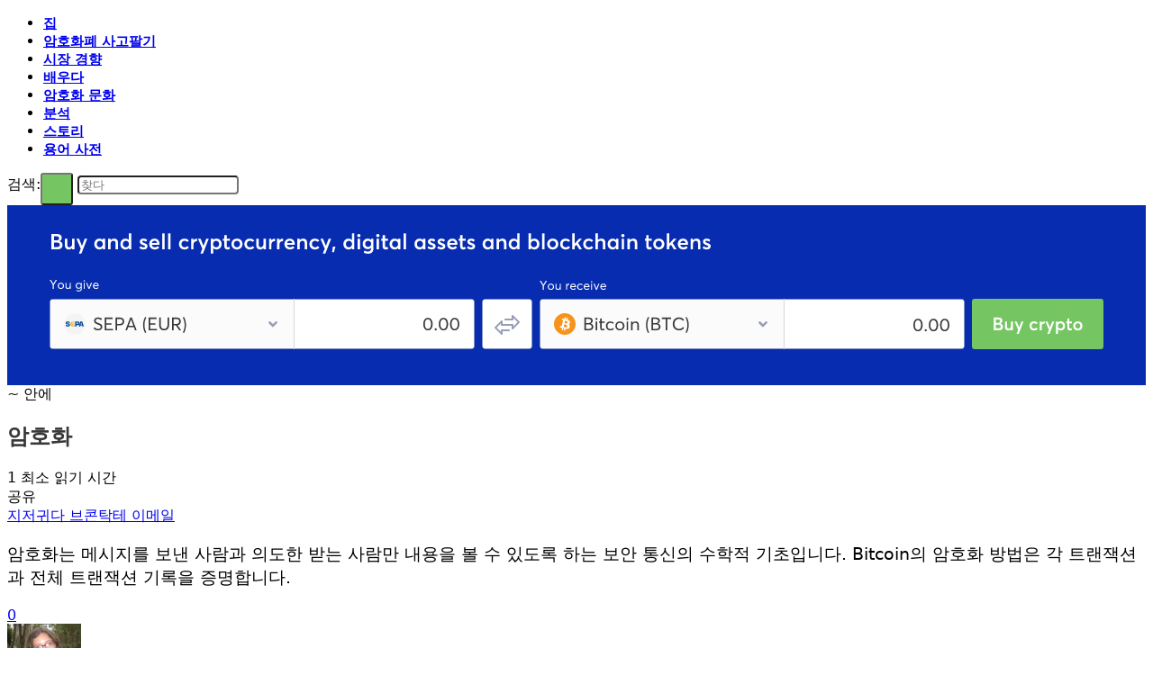

--- FILE ---
content_type: text/html; charset=UTF-8
request_url: https://alfacash.blog/ko/alfacash-glossary/cryptography/
body_size: 19916
content:
<!DOCTYPE html><html
lang=ko-KR><head><meta
charset="UTF-8"><meta
http-equiv="x-ua-compatible" content="ie=edge"><meta
name="viewport" content="width=device-width, initial-scale=1"><link
rel=profile href=http://gmpg.org/xfn/11><meta
name='robots' content='index, follow, max-image-preview:large, max-snippet:-1, max-video-preview:-1'><style>img:is([sizes="auto" i], [sizes^="auto," i]) { contain-intrinsic-size: 3000px 1500px }</style><title>Cryptography - alfa.cash blog</title><link
rel=preload as=font href=https://alfacash.blog/wp-content/themes/contentberg/css/icons/fonts/ts-icons.woff2?v1 type=font/woff2 crossorigin=anonymous><link
rel=canonical href=https://alfacash.blog/ko/alfacash-glossary/cryptography/ ><meta
property="og:locale" content="ko_KR"><meta
property="og:type" content="article"><meta
property="og:title" content="암호화"><meta
property="og:description" content="암호화는 메시지를 보낸 사람과 의도한 받는 사람만 내용을 볼 수 있도록 하는 보안 통신의 수학적 기초입니다. Bitcoin의 암호화 방법은 각 트랜잭션과 전체 트랜잭션 기록을 증명합니다."><meta
property="og:url" content="https://alfacash.blog/ko/alfacash-glossary/cryptography/"><meta
property="og:site_name" content="alfa.cash 블로그"><meta
property="article:publisher" content="https://www.facebook.com/alfacashstore"><meta
name="twitter:card" content="summary_large_image"><meta
name="twitter:site" content="@AlfacashStore"> <script type=application/ld+json class=yoast-schema-graph>{
    "@context": "https:\/\/schema.org",
    "@graph": [
        {
            "@type": "WebPage",
            "@id": "https:\/\/alfacash.blog\/alfacash-glossary\/cryptography\/",
            "url": "https:\/\/alfacash.blog\/alfacash-glossary\/cryptography\/",
            "name": "Cryptography - alfa.cash blog",
            "isPartOf": {
                "@id": "https:\/\/alfacash.blog\/#website"
            },
            "datePublished": "2022-03-17T05:10:37+00:00",
            "breadcrumb": {
                "@id": "https:\/\/alfacash.blog\/alfacash-glossary\/cryptography\/#breadcrumb"
            },
            "inLanguage": "ko-KR",
            "potentialAction": [
                {
                    "@type": "ReadAction",
                    "target": [
                        "https:\/\/alfacash.blog\/alfacash-glossary\/cryptography\/"
                    ]
                }
            ]
        },
        {
            "@type": "BreadcrumbList",
            "@id": "https:\/\/alfacash.blog\/alfacash-glossary\/cryptography\/#breadcrumb",
            "itemListElement": [
                {
                    "@type": "ListItem",
                    "position": 1,
                    "name": "\uc9d1",
                    "item": "https:\/\/alfacash.blog\/"
                },
                {
                    "@type": "ListItem",
                    "position": 2,
                    "name": "\uc554\ud638\ud654"
                }
            ]
        },
        {
            "@type": "WebSite",
            "@id": "https:\/\/alfacash.blog\/#website",
            "url": "https:\/\/alfacash.blog\/",
            "name": "Alfacash \ube14\ub85c\uadf8",
            "description": "Alfacash \ube14\ub85c\uadf8\ub294 Crypto, Bitcoin, Ethereum, DeFi\uc5d0 \uad00\ud55c \uac83\uc785\ub2c8\ub2e4.",
            "publisher": {
                "@id": "https:\/\/alfacash.blog\/#organization"
            },
            "alternateName": "alfacash.blog",
            "potentialAction": [
                {
                    "@type": "SearchAction",
                    "target": {
                        "@type": "EntryPoint",
                        "urlTemplate": "https:\/\/alfacash.blog\/?s={search_term_string}"
                    },
                    "query-input": {
                        "@type": "PropertyValueSpecification",
                        "valueRequired": true,
                        "valueName": "search_term_string"
                    }
                }
            ],
            "inLanguage": "ko-KR"
        },
        {
            "@type": "Organization",
            "@id": "https:\/\/alfacash.blog\/#organization",
            "name": "Alfacash \ube14\ub85c\uadf8",
            "alternateName": "alfacash.blog",
            "url": "https:\/\/alfacash.blog\/",
            "logo": {
                "@type": "ImageObject",
                "inLanguage": "ko-KR",
                "@id": "https:\/\/alfacash.blog\/#\/schema\/logo\/image\/",
                "url": "https:\/\/alfacash.blog\/wp-content\/uploads\/2024\/02\/Transparent.svg",
                "contentUrl": "https:\/\/alfacash.blog\/wp-content\/uploads\/2024\/02\/Transparent.svg",
                "width": 696,
                "height": 696,
                "caption": "Alfacash Blog"
            },
            "image": {
                "@id": "https:\/\/alfacash.blog\/#\/schema\/logo\/image\/"
            },
            "sameAs": [
                "https:\/\/www.facebook.com\/alfacashstore",
                "https:\/\/x.com\/AlfacashStore",
                "https:\/\/t.me\/AlfacashCommunity"
            ]
        }
    ]
}</script> <link
rel=alternate type=application/rss+xml title="alfa.cash blog &raquo; 피드" href=https://alfacash.blog/ko/feed/ ><link
rel=alternate type=application/rss+xml title="alfa.cash blog &raquo; 댓글 피드" href=https://alfacash.blog/ko/comments/feed/ >
 <script src="//www.googletagmanager.com/gtag/js?id=G-PB2X8G7E80"  data-cfasync=false data-wpfc-render=false async></script> <script data-cfasync=false data-wpfc-render=false>var mi_version = '9.2.4';
				var mi_track_user = true;
				var mi_no_track_reason = '';
								var MonsterInsightsDefaultLocations = {"page_location":"https:\/\/alfacash.blog\/ko\/alfacash-glossary\/cryptography\/"};
				if ( typeof MonsterInsightsPrivacyGuardFilter === 'function' ) {
					var MonsterInsightsLocations = (typeof MonsterInsightsExcludeQuery === 'object') ? MonsterInsightsPrivacyGuardFilter( MonsterInsightsExcludeQuery ) : MonsterInsightsPrivacyGuardFilter( MonsterInsightsDefaultLocations );
				} else {
					var MonsterInsightsLocations = (typeof MonsterInsightsExcludeQuery === 'object') ? MonsterInsightsExcludeQuery : MonsterInsightsDefaultLocations;
				}

								var disableStrs = [
										'ga-disable-G-PB2X8G7E80',
									];

				/* Function to detect opted out users */
				function __gtagTrackerIsOptedOut() {
					for (var index = 0; index < disableStrs.length; index++) {
						if (document.cookie.indexOf(disableStrs[index] + '=true') > -1) {
							return true;
						}
					}

					return false;
				}

				/* Disable tracking if the opt-out cookie exists. */
				if (__gtagTrackerIsOptedOut()) {
					for (var index = 0; index < disableStrs.length; index++) {
						window[disableStrs[index]] = true;
					}
				}

				/* Opt-out function */
				function __gtagTrackerOptout() {
					for (var index = 0; index < disableStrs.length; index++) {
						document.cookie = disableStrs[index] + '=true; expires=Thu, 31 Dec 2099 23:59:59 UTC; path=/';
						window[disableStrs[index]] = true;
					}
				}

				if ('undefined' === typeof gaOptout) {
					function gaOptout() {
						__gtagTrackerOptout();
					}
				}
								window.dataLayer = window.dataLayer || [];

				window.MonsterInsightsDualTracker = {
					helpers: {},
					trackers: {},
				};
				if (mi_track_user) {
					function __gtagDataLayer() {
						dataLayer.push(arguments);
					}

					function __gtagTracker(type, name, parameters) {
						if (!parameters) {
							parameters = {};
						}

						if (parameters.send_to) {
							__gtagDataLayer.apply(null, arguments);
							return;
						}

						if (type === 'event') {
														parameters.send_to = monsterinsights_frontend.v4_id;
							var hookName = name;
							if (typeof parameters['event_category'] !== 'undefined') {
								hookName = parameters['event_category'] + ':' + name;
							}

							if (typeof MonsterInsightsDualTracker.trackers[hookName] !== 'undefined') {
								MonsterInsightsDualTracker.trackers[hookName](parameters);
							} else {
								__gtagDataLayer('event', name, parameters);
							}
							
						} else {
							__gtagDataLayer.apply(null, arguments);
						}
					}

					__gtagTracker('js', new Date());
					__gtagTracker('set', {
						'developer_id.dZGIzZG': true,
											});
					if ( MonsterInsightsLocations.page_location ) {
						__gtagTracker('set', MonsterInsightsLocations);
					}
										__gtagTracker('config', 'G-PB2X8G7E80', {"use_amp_client_id":"true","forceSSL":"true","link_attribution":"true"} );
															window.gtag = __gtagTracker;										(function () {
						/* https://developers.google.com/analytics/devguides/collection/analyticsjs/ */
						/* ga and __gaTracker compatibility shim. */
						var noopfn = function () {
							return null;
						};
						var newtracker = function () {
							return new Tracker();
						};
						var Tracker = function () {
							return null;
						};
						var p = Tracker.prototype;
						p.get = noopfn;
						p.set = noopfn;
						p.send = function () {
							var args = Array.prototype.slice.call(arguments);
							args.unshift('send');
							__gaTracker.apply(null, args);
						};
						var __gaTracker = function () {
							var len = arguments.length;
							if (len === 0) {
								return;
							}
							var f = arguments[len - 1];
							if (typeof f !== 'object' || f === null || typeof f.hitCallback !== 'function') {
								if ('send' === arguments[0]) {
									var hitConverted, hitObject = false, action;
									if ('event' === arguments[1]) {
										if ('undefined' !== typeof arguments[3]) {
											hitObject = {
												'eventAction': arguments[3],
												'eventCategory': arguments[2],
												'eventLabel': arguments[4],
												'value': arguments[5] ? arguments[5] : 1,
											}
										}
									}
									if ('pageview' === arguments[1]) {
										if ('undefined' !== typeof arguments[2]) {
											hitObject = {
												'eventAction': 'page_view',
												'page_path': arguments[2],
											}
										}
									}
									if (typeof arguments[2] === 'object') {
										hitObject = arguments[2];
									}
									if (typeof arguments[5] === 'object') {
										Object.assign(hitObject, arguments[5]);
									}
									if ('undefined' !== typeof arguments[1].hitType) {
										hitObject = arguments[1];
										if ('pageview' === hitObject.hitType) {
											hitObject.eventAction = 'page_view';
										}
									}
									if (hitObject) {
										action = 'timing' === arguments[1].hitType ? 'timing_complete' : hitObject.eventAction;
										hitConverted = mapArgs(hitObject);
										__gtagTracker('event', action, hitConverted);
									}
								}
								return;
							}

							function mapArgs(args) {
								var arg, hit = {};
								var gaMap = {
									'eventCategory': 'event_category',
									'eventAction': 'event_action',
									'eventLabel': 'event_label',
									'eventValue': 'event_value',
									'nonInteraction': 'non_interaction',
									'timingCategory': 'event_category',
									'timingVar': 'name',
									'timingValue': 'value',
									'timingLabel': 'event_label',
									'page': 'page_path',
									'location': 'page_location',
									'title': 'page_title',
									'referrer' : 'page_referrer',
								};
								for (arg in args) {
																		if (!(!args.hasOwnProperty(arg) || !gaMap.hasOwnProperty(arg))) {
										hit[gaMap[arg]] = args[arg];
									} else {
										hit[arg] = args[arg];
									}
								}
								return hit;
							}

							try {
								f.hitCallback();
							} catch (ex) {
							}
						};
						__gaTracker.create = newtracker;
						__gaTracker.getByName = newtracker;
						__gaTracker.getAll = function () {
							return [];
						};
						__gaTracker.remove = noopfn;
						__gaTracker.loaded = true;
						window['__gaTracker'] = __gaTracker;
					})();
									} else {
										console.log("");
					(function () {
						function __gtagTracker() {
							return null;
						}

						window['__gtagTracker'] = __gtagTracker;
						window['gtag'] = __gtagTracker;
					})();
									}</script>  <script>/*<![CDATA[*/window._wpemojiSettings = {"baseUrl":"https:\/\/s.w.org\/images\/core\/emoji\/16.0.1\/72x72\/","ext":".png","svgUrl":"https:\/\/s.w.org\/images\/core\/emoji\/16.0.1\/svg\/","svgExt":".svg","source":{"concatemoji":"https:\/\/alfacash.blog\/wp-includes\/js\/wp-emoji-release.min.js?ver=6.8.3"}};
/*! This file is auto-generated */
!function(s,n){var o,i,e;function c(e){try{var t={supportTests:e,timestamp:(new Date).valueOf()};sessionStorage.setItem(o,JSON.stringify(t))}catch(e){}}function p(e,t,n){e.clearRect(0,0,e.canvas.width,e.canvas.height),e.fillText(t,0,0);var t=new Uint32Array(e.getImageData(0,0,e.canvas.width,e.canvas.height).data),a=(e.clearRect(0,0,e.canvas.width,e.canvas.height),e.fillText(n,0,0),new Uint32Array(e.getImageData(0,0,e.canvas.width,e.canvas.height).data));return t.every(function(e,t){return e===a[t]})}function u(e,t){e.clearRect(0,0,e.canvas.width,e.canvas.height),e.fillText(t,0,0);for(var n=e.getImageData(16,16,1,1),a=0;a<n.data.length;a++)if(0!==n.data[a])return!1;return!0}function f(e,t,n,a){switch(t){case"flag":return n(e,"\ud83c\udff3\ufe0f\u200d\u26a7\ufe0f","\ud83c\udff3\ufe0f\u200b\u26a7\ufe0f")?!1:!n(e,"\ud83c\udde8\ud83c\uddf6","\ud83c\udde8\u200b\ud83c\uddf6")&&!n(e,"\ud83c\udff4\udb40\udc67\udb40\udc62\udb40\udc65\udb40\udc6e\udb40\udc67\udb40\udc7f","\ud83c\udff4\u200b\udb40\udc67\u200b\udb40\udc62\u200b\udb40\udc65\u200b\udb40\udc6e\u200b\udb40\udc67\u200b\udb40\udc7f");case"emoji":return!a(e,"\ud83e\udedf")}return!1}function g(e,t,n,a){var r="undefined"!=typeof WorkerGlobalScope&&self instanceof WorkerGlobalScope?new OffscreenCanvas(300,150):s.createElement("canvas"),o=r.getContext("2d",{willReadFrequently:!0}),i=(o.textBaseline="top",o.font="600 32px Arial",{});return e.forEach(function(e){i[e]=t(o,e,n,a)}),i}function t(e){var t=s.createElement("script");t.src=e,t.defer=!0,s.head.appendChild(t)}"undefined"!=typeof Promise&&(o="wpEmojiSettingsSupports",i=["flag","emoji"],n.supports={everything:!0,everythingExceptFlag:!0},e=new Promise(function(e){s.addEventListener("DOMContentLoaded",e,{once:!0})}),new Promise(function(t){var n=function(){try{var e=JSON.parse(sessionStorage.getItem(o));if("object"==typeof e&&"number"==typeof e.timestamp&&(new Date).valueOf()<e.timestamp+604800&&"object"==typeof e.supportTests)return e.supportTests}catch(e){}return null}();if(!n){if("undefined"!=typeof Worker&&"undefined"!=typeof OffscreenCanvas&&"undefined"!=typeof URL&&URL.createObjectURL&&"undefined"!=typeof Blob)try{var e="postMessage("+g.toString()+"("+[JSON.stringify(i),f.toString(),p.toString(),u.toString()].join(",")+"));",a=new Blob([e],{type:"text/javascript"}),r=new Worker(URL.createObjectURL(a),{name:"wpTestEmojiSupports"});return void(r.onmessage=function(e){c(n=e.data),r.terminate(),t(n)})}catch(e){}c(n=g(i,f,p,u))}t(n)}).then(function(e){for(var t in e)n.supports[t]=e[t],n.supports.everything=n.supports.everything&&n.supports[t],"flag"!==t&&(n.supports.everythingExceptFlag=n.supports.everythingExceptFlag&&n.supports[t]);n.supports.everythingExceptFlag=n.supports.everythingExceptFlag&&!n.supports.flag,n.DOMReady=!1,n.readyCallback=function(){n.DOMReady=!0}}).then(function(){return e}).then(function(){var e;n.supports.everything||(n.readyCallback(),(e=n.source||{}).concatemoji?t(e.concatemoji):e.wpemoji&&e.twemoji&&(t(e.twemoji),t(e.wpemoji)))}))}((window,document),window._wpemojiSettings);/*]]>*/</script> <style id=wp-emoji-styles-inline-css>img.wp-smiley, img.emoji {
		display: inline !important;
		border: none !important;
		box-shadow: none !important;
		height: 1em !important;
		width: 1em !important;
		margin: 0 0.07em !important;
		vertical-align: -0.1em !important;
		background: none !important;
		padding: 0 !important;
	}</style><link
rel=stylesheet id=wp-block-library-css href='https://alfacash.blog/wp-includes/css/dist/block-library/style.min.css?ver=6.8.3' type=text/css media=all><style id=classic-theme-styles-inline-css>/*! This file is auto-generated */
.wp-block-button__link{color:#fff;background-color:#32373c;border-radius:9999px;box-shadow:none;text-decoration:none;padding:calc(.667em + 2px) calc(1.333em + 2px);font-size:1.125em}.wp-block-file__button{background:#32373c;color:#fff;text-decoration:none}</style><link
rel=stylesheet id=ultimate_blocks-cgb-style-css-css href='https://alfacash.blog/wp-content/plugins/ultimate-blocks/dist/blocks.style.build.css?ver=3.4.3' type=text/css media=all><style id=safe-svg-svg-icon-style-inline-css>.safe-svg-cover{text-align:center}.safe-svg-cover .safe-svg-inside{display:inline-block;max-width:100%}.safe-svg-cover svg{fill:currentColor;height:100%;max-height:100%;max-width:100%;width:100%}</style><style id=global-styles-inline-css>/*<![CDATA[*/:root{--wp--preset--aspect-ratio--square: 1;--wp--preset--aspect-ratio--4-3: 4/3;--wp--preset--aspect-ratio--3-4: 3/4;--wp--preset--aspect-ratio--3-2: 3/2;--wp--preset--aspect-ratio--2-3: 2/3;--wp--preset--aspect-ratio--16-9: 16/9;--wp--preset--aspect-ratio--9-16: 9/16;--wp--preset--color--black: #000000;--wp--preset--color--cyan-bluish-gray: #abb8c3;--wp--preset--color--white: #ffffff;--wp--preset--color--pale-pink: #f78da7;--wp--preset--color--vivid-red: #cf2e2e;--wp--preset--color--luminous-vivid-orange: #ff6900;--wp--preset--color--luminous-vivid-amber: #fcb900;--wp--preset--color--light-green-cyan: #7bdcb5;--wp--preset--color--vivid-green-cyan: #00d084;--wp--preset--color--pale-cyan-blue: #8ed1fc;--wp--preset--color--vivid-cyan-blue: #0693e3;--wp--preset--color--vivid-purple: #9b51e0;--wp--preset--gradient--vivid-cyan-blue-to-vivid-purple: linear-gradient(135deg,rgba(6,147,227,1) 0%,rgb(155,81,224) 100%);--wp--preset--gradient--light-green-cyan-to-vivid-green-cyan: linear-gradient(135deg,rgb(122,220,180) 0%,rgb(0,208,130) 100%);--wp--preset--gradient--luminous-vivid-amber-to-luminous-vivid-orange: linear-gradient(135deg,rgba(252,185,0,1) 0%,rgba(255,105,0,1) 100%);--wp--preset--gradient--luminous-vivid-orange-to-vivid-red: linear-gradient(135deg,rgba(255,105,0,1) 0%,rgb(207,46,46) 100%);--wp--preset--gradient--very-light-gray-to-cyan-bluish-gray: linear-gradient(135deg,rgb(238,238,238) 0%,rgb(169,184,195) 100%);--wp--preset--gradient--cool-to-warm-spectrum: linear-gradient(135deg,rgb(74,234,220) 0%,rgb(151,120,209) 20%,rgb(207,42,186) 40%,rgb(238,44,130) 60%,rgb(251,105,98) 80%,rgb(254,248,76) 100%);--wp--preset--gradient--blush-light-purple: linear-gradient(135deg,rgb(255,206,236) 0%,rgb(152,150,240) 100%);--wp--preset--gradient--blush-bordeaux: linear-gradient(135deg,rgb(254,205,165) 0%,rgb(254,45,45) 50%,rgb(107,0,62) 100%);--wp--preset--gradient--luminous-dusk: linear-gradient(135deg,rgb(255,203,112) 0%,rgb(199,81,192) 50%,rgb(65,88,208) 100%);--wp--preset--gradient--pale-ocean: linear-gradient(135deg,rgb(255,245,203) 0%,rgb(182,227,212) 50%,rgb(51,167,181) 100%);--wp--preset--gradient--electric-grass: linear-gradient(135deg,rgb(202,248,128) 0%,rgb(113,206,126) 100%);--wp--preset--gradient--midnight: linear-gradient(135deg,rgb(2,3,129) 0%,rgb(40,116,252) 100%);--wp--preset--font-size--small: 13px;--wp--preset--font-size--medium: 20px;--wp--preset--font-size--large: 36px;--wp--preset--font-size--x-large: 42px;--wp--preset--spacing--20: 0.44rem;--wp--preset--spacing--30: 0.67rem;--wp--preset--spacing--40: 1rem;--wp--preset--spacing--50: 1.5rem;--wp--preset--spacing--60: 2.25rem;--wp--preset--spacing--70: 3.38rem;--wp--preset--spacing--80: 5.06rem;--wp--preset--shadow--natural: 6px 6px 9px rgba(0, 0, 0, 0.2);--wp--preset--shadow--deep: 12px 12px 50px rgba(0, 0, 0, 0.4);--wp--preset--shadow--sharp: 6px 6px 0px rgba(0, 0, 0, 0.2);--wp--preset--shadow--outlined: 6px 6px 0px -3px rgba(255, 255, 255, 1), 6px 6px rgba(0, 0, 0, 1);--wp--preset--shadow--crisp: 6px 6px 0px rgba(0, 0, 0, 1);}:where(.is-layout-flex){gap: 0.5em;}:where(.is-layout-grid){gap: 0.5em;}body .is-layout-flex{display: flex;}.is-layout-flex{flex-wrap: wrap;align-items: center;}.is-layout-flex > :is(*, div){margin: 0;}body .is-layout-grid{display: grid;}.is-layout-grid > :is(*, div){margin: 0;}:where(.wp-block-columns.is-layout-flex){gap: 2em;}:where(.wp-block-columns.is-layout-grid){gap: 2em;}:where(.wp-block-post-template.is-layout-flex){gap: 1.25em;}:where(.wp-block-post-template.is-layout-grid){gap: 1.25em;}.has-black-color{color: var(--wp--preset--color--black) !important;}.has-cyan-bluish-gray-color{color: var(--wp--preset--color--cyan-bluish-gray) !important;}.has-white-color{color: var(--wp--preset--color--white) !important;}.has-pale-pink-color{color: var(--wp--preset--color--pale-pink) !important;}.has-vivid-red-color{color: var(--wp--preset--color--vivid-red) !important;}.has-luminous-vivid-orange-color{color: var(--wp--preset--color--luminous-vivid-orange) !important;}.has-luminous-vivid-amber-color{color: var(--wp--preset--color--luminous-vivid-amber) !important;}.has-light-green-cyan-color{color: var(--wp--preset--color--light-green-cyan) !important;}.has-vivid-green-cyan-color{color: var(--wp--preset--color--vivid-green-cyan) !important;}.has-pale-cyan-blue-color{color: var(--wp--preset--color--pale-cyan-blue) !important;}.has-vivid-cyan-blue-color{color: var(--wp--preset--color--vivid-cyan-blue) !important;}.has-vivid-purple-color{color: var(--wp--preset--color--vivid-purple) !important;}.has-black-background-color{background-color: var(--wp--preset--color--black) !important;}.has-cyan-bluish-gray-background-color{background-color: var(--wp--preset--color--cyan-bluish-gray) !important;}.has-white-background-color{background-color: var(--wp--preset--color--white) !important;}.has-pale-pink-background-color{background-color: var(--wp--preset--color--pale-pink) !important;}.has-vivid-red-background-color{background-color: var(--wp--preset--color--vivid-red) !important;}.has-luminous-vivid-orange-background-color{background-color: var(--wp--preset--color--luminous-vivid-orange) !important;}.has-luminous-vivid-amber-background-color{background-color: var(--wp--preset--color--luminous-vivid-amber) !important;}.has-light-green-cyan-background-color{background-color: var(--wp--preset--color--light-green-cyan) !important;}.has-vivid-green-cyan-background-color{background-color: var(--wp--preset--color--vivid-green-cyan) !important;}.has-pale-cyan-blue-background-color{background-color: var(--wp--preset--color--pale-cyan-blue) !important;}.has-vivid-cyan-blue-background-color{background-color: var(--wp--preset--color--vivid-cyan-blue) !important;}.has-vivid-purple-background-color{background-color: var(--wp--preset--color--vivid-purple) !important;}.has-black-border-color{border-color: var(--wp--preset--color--black) !important;}.has-cyan-bluish-gray-border-color{border-color: var(--wp--preset--color--cyan-bluish-gray) !important;}.has-white-border-color{border-color: var(--wp--preset--color--white) !important;}.has-pale-pink-border-color{border-color: var(--wp--preset--color--pale-pink) !important;}.has-vivid-red-border-color{border-color: var(--wp--preset--color--vivid-red) !important;}.has-luminous-vivid-orange-border-color{border-color: var(--wp--preset--color--luminous-vivid-orange) !important;}.has-luminous-vivid-amber-border-color{border-color: var(--wp--preset--color--luminous-vivid-amber) !important;}.has-light-green-cyan-border-color{border-color: var(--wp--preset--color--light-green-cyan) !important;}.has-vivid-green-cyan-border-color{border-color: var(--wp--preset--color--vivid-green-cyan) !important;}.has-pale-cyan-blue-border-color{border-color: var(--wp--preset--color--pale-cyan-blue) !important;}.has-vivid-cyan-blue-border-color{border-color: var(--wp--preset--color--vivid-cyan-blue) !important;}.has-vivid-purple-border-color{border-color: var(--wp--preset--color--vivid-purple) !important;}.has-vivid-cyan-blue-to-vivid-purple-gradient-background{background: var(--wp--preset--gradient--vivid-cyan-blue-to-vivid-purple) !important;}.has-light-green-cyan-to-vivid-green-cyan-gradient-background{background: var(--wp--preset--gradient--light-green-cyan-to-vivid-green-cyan) !important;}.has-luminous-vivid-amber-to-luminous-vivid-orange-gradient-background{background: var(--wp--preset--gradient--luminous-vivid-amber-to-luminous-vivid-orange) !important;}.has-luminous-vivid-orange-to-vivid-red-gradient-background{background: var(--wp--preset--gradient--luminous-vivid-orange-to-vivid-red) !important;}.has-very-light-gray-to-cyan-bluish-gray-gradient-background{background: var(--wp--preset--gradient--very-light-gray-to-cyan-bluish-gray) !important;}.has-cool-to-warm-spectrum-gradient-background{background: var(--wp--preset--gradient--cool-to-warm-spectrum) !important;}.has-blush-light-purple-gradient-background{background: var(--wp--preset--gradient--blush-light-purple) !important;}.has-blush-bordeaux-gradient-background{background: var(--wp--preset--gradient--blush-bordeaux) !important;}.has-luminous-dusk-gradient-background{background: var(--wp--preset--gradient--luminous-dusk) !important;}.has-pale-ocean-gradient-background{background: var(--wp--preset--gradient--pale-ocean) !important;}.has-electric-grass-gradient-background{background: var(--wp--preset--gradient--electric-grass) !important;}.has-midnight-gradient-background{background: var(--wp--preset--gradient--midnight) !important;}.has-small-font-size{font-size: var(--wp--preset--font-size--small) !important;}.has-medium-font-size{font-size: var(--wp--preset--font-size--medium) !important;}.has-large-font-size{font-size: var(--wp--preset--font-size--large) !important;}.has-x-large-font-size{font-size: var(--wp--preset--font-size--x-large) !important;}
:where(.wp-block-post-template.is-layout-flex){gap: 1.25em;}:where(.wp-block-post-template.is-layout-grid){gap: 1.25em;}
:where(.wp-block-columns.is-layout-flex){gap: 2em;}:where(.wp-block-columns.is-layout-grid){gap: 2em;}
:root :where(.wp-block-pullquote){font-size: 1.5em;line-height: 1.6;}/*]]>*/</style><link
rel=stylesheet id=ub-extension-style-css-css href='https://alfacash.blog/wp-content/plugins/ultimate-blocks/src/extensions/style.css?ver=6.8.3' type=text/css media=all><link
rel=stylesheet id=trp-floater-language-switcher-style-css href='https://alfacash.blog/wp-content/plugins/translatepress-multilingual/assets/css/trp-floater-language-switcher.css?ver=2.9.19' type=text/css media=all><link
rel=stylesheet id=trp-language-switcher-style-css href='https://alfacash.blog/wp-content/plugins/translatepress-multilingual/assets/css/trp-language-switcher.css?ver=2.9.19' type=text/css media=all><link
rel=stylesheet id=nsc_bar_nice-cookie-consent-css href='https://alfacash.blog/wp-content/plugins/beautiful-and-responsive-cookie-consent/public/cookieNSCconsent.min.css?ver=4.9.1' type=text/css media=all><link
rel=stylesheet id=contentberg-fonts-css href=https://alfacash.blog/wp-content/uploads/sgf-css/font-e7b2cba80b45139236caa3376e71ad1d.css type=text/css media=all><link
rel=stylesheet id=contentberg-core-css href='https://alfacash.blog/wp-content/themes/contentberg/style.css?ver=3.0.1' type=text/css media=all><style id=contentberg-core-inline-css>.main-head > .inner { background-repeat: no-repeat; background-position: top center; background-size: cover; background-image: url(https://alfacash.blog/wp-content/uploads/2020/10/bg.png); }
body,
h1,
h2,
h3,
h4,
h5,
h6,
input,
textarea,
select,
input[type="submit"],
button,
input[type="button"],
.button,
blockquote cite,
blockquote .wp-block-pullquote__citation,
.modern-quote cite,
.wp-block-quote.is-style-large cite,
.top-bar-content,
.search-action .search-field,
.main-head .title,
.navigation,
.tag-share,
.post-share-b .service,
.post-share-float .share-text,
.author-box,
.comments-list .comment-content,
.post-nav .label,
.main-footer.dark .back-to-top,
.lower-footer .social-icons,
.main-footer .social-strip .social-link,
.main-footer.bold .links .menu-item,
.main-footer.bold .copyright,
.archive-head,
.archive-head .description,
.cat-label a,
.text,
.section-head,
.post-title-alt,
.post-title,
.block-heading,
.block-head-b,
.block-head-c,
.small-post .post-title,
.likes-count .number,
.post-meta,
.post-meta .text-in,
.grid-post-b .read-more-btn,
.list-post-b .read-more-btn,
.post-footer .read-more,
.post-footer .social-share,
.post-footer .social-icons,
.large-post-b .post-footer .author a,
.main-slider,
.slider-overlay .heading,
.carousel-slider .category,
.carousel-slider .heading,
.grid-b-slider .heading,
.bold-slider,
.bold-slider .heading,
.main-pagination,
.main-pagination .load-button,
.page-links,
.post-content .wp-block-image figcaption,
.textwidget .wp-block-image figcaption,
.post-content .wp-caption-text,
.textwidget .wp-caption-text,
.post-content figcaption,
.textwidget figcaption,
.post-content,
.post-content .read-more,
.entry-content table,
.widget-about .more,
.widget-posts .post-title,
.widget-posts .posts.full .counter:before,
.widget-cta .label,
.social-follow .service-link,
.widget-twitter .meta .date,
.widget-twitter .follow,
.textwidget,
.widget_categories,
.widget_product_categories,
.widget_archive,
.widget_categories a,
.widget_product_categories a,
.widget_archive a,
.wp-caption-text,
figcaption,
.wp-block-button .wp-block-button__link,
.mobile-menu,
.woocommerce .woocommerce-message,
.woocommerce .woocommerce-error,
.woocommerce .woocommerce-info,
.woocommerce form .form-row,
.woocommerce .main .button,
.woocommerce .quantity .qty,
.woocommerce nav.woocommerce-pagination,
.woocommerce-cart .post-content,
.woocommerce .woocommerce-ordering,
.woocommerce-page .woocommerce-ordering,
.woocommerce ul.products,
.woocommerce.widget,
.woocommerce .woocommerce-noreviews,
.woocommerce div.product,
.woocommerce #content div.product,
.woocommerce #reviews #comments ol.commentlist .description,
.woocommerce-cart .cart-empty,
.woocommerce-cart .cart-collaterals .cart_totals table,
.woocommerce-cart .cart-collaterals .cart_totals .button,
.woocommerce .checkout .shop_table thead th,
.woocommerce .checkout .shop_table .amount,
.woocommerce-checkout #payment #place_order,
.top-bar .posts-ticker,
.post-content h1,
.post-content h2,
.post-content h3,
.post-content h4,
.post-content h5,
.post-content h6
 { font-family: "AvertaSemiBold", system-ui, -apple-system, "Segoe UI", Arial, sans-serif; }
blockquote,
.archive-head .description,
.text,
.post-content,
.entry-content,
.textwidget
 { font-family: "AvertaRegular", system-ui, -apple-system, "Segoe UI", Arial, sans-serif; }
.sidebar .widget-title { font-family: "AvertaRegular", system-ui, -apple-system, "Segoe UI", Arial, sans-serif; font-size: 12px; font-weight: 400; }
.navigation .menu > li > a, .navigation.inline .menu > li > a { font-family: "AvertaSemiBold", system-ui, -apple-system, "Segoe UI", Arial, sans-serif; font-size: 15px; font-weight: 600; }
.grid-post .post-title-alt { font-size: 24px; font-weight: 500; }
.list-post .post-title { font-size: 25px; font-weight: 500; }
.entry-content { font-family: "AvertaRegular", system-ui, -apple-system, "Segoe UI", Arial, sans-serif; font-size: 19px; font-weight: 400; }</style><link
rel=stylesheet id=contentberg-icons-css href='https://alfacash.blog/wp-content/themes/contentberg/css/icons/icons.css?ver=3.0.1' type=text/css media=all><link
rel=stylesheet id=contentberg-lightbox-css href='https://alfacash.blog/wp-content/themes/contentberg/css/lightbox.css?ver=3.0.1' type=text/css media=all><link
rel=stylesheet id=contentberg-gfonts-custom-css href='https://alfacash.blog/wp-content/uploads/sgf-css/https://alfacash.blog/wp-content/uploads/sgf-css/https://fonts.googleapis.com/css?family=AvertaSemiBold%3A400%2C500%2C600%2C700%7CAvertaRegular%3A400%2C500%2C600%2C700' type=text/css media=all><link
rel=stylesheet id=glossary-hint-css href='https://alfacash.blog/wp-content/plugins/glossary-by-codeat-premium/assets/css/css-pro/tooltip-light.css?ver=2.3.8' type=text/css media=all><link
rel=stylesheet id=glossary-mobile-tooltip-css href='https://alfacash.blog/wp-content/plugins/glossary-by-codeat-premium/assets/css/css-pro/mobile-tooltip.css?ver=2.3.8' type=text/css media=all> <script src="https://alfacash.blog/wp-includes/js/jquery/jquery.min.js?ver=3.7.1" id=jquery-core-js></script> <script src="https://alfacash.blog/wp-includes/js/jquery/jquery-migrate.min.js?ver=3.4.1" id=jquery-migrate-js></script> <script src="https://alfacash.blog/wp-content/plugins/google-analytics-premium/assets/js/frontend-gtag.js?ver=9.2.4" id=monsterinsights-frontend-script-js async=async data-wp-strategy=async></script> <script data-cfasync=false data-wpfc-render=false id=monsterinsights-frontend-script-js-extra>var monsterinsights_frontend = {"js_events_tracking":"true","download_extensions":"doc,pdf,ppt,zip,xls,docx,pptx,xlsx","inbound_paths":"[{\"path\":\"\\\/go\\\/\",\"label\":\"affiliate\"},{\"path\":\"\\\/recommend\\\/\",\"label\":\"affiliate\"}]","home_url":"https:\/\/alfacash.blog\/ko\/","hash_tracking":"false","v4_id":"G-PB2X8G7E80"};</script> <script></script><link
rel=https://api.w.org/ href=https://alfacash.blog/ko/wp-json/ ><link
rel=alternate title=JSON type=application/json href=https://alfacash.blog/ko/wp-json/wp/v2/glossary/9080><link
rel=EditURI type=application/rsd+xml title=RSD href=https://alfacash.blog/xmlrpc.php?rsd><meta
name="generator" content="WordPress 6.8.3"><link
rel=shortlink href='https://alfacash.blog/ko/?p=9080'><link
rel=alternate title="oEmbed (JSON)" type=application/json+oembed href="https://alfacash.blog/ko/wp-json/oembed/1.0/embed?url=https%3A%2F%2Falfacash.blog%2Fko%2Falfacash-glossary%2Fcryptography%2F"><link
rel=alternate title="oEmbed (XML)" type=text/xml+oembed href="https://alfacash.blog/ko/wp-json/oembed/1.0/embed?url=https%3A%2F%2Falfacash.blog%2Fko%2Falfacash-glossary%2Fcryptography%2F&#038;format=xml"><link
rel=alternate hreflang=en-US href=https://alfacash.blog/alfacash-glossary/cryptography/ ><link
rel=alternate hreflang=ar href=https://alfacash.blog/ar/alfacash-glossary/cryptography/ ><link
rel=alternate hreflang=zh-CN href=https://alfacash.blog/zh/alfacash-glossary/cryptography/ ><link
rel=alternate hreflang=cs-CZ href=https://alfacash.blog/cs/alfacash-glossary/cryptography/ ><link
rel=alternate hreflang=nl-NL href=https://alfacash.blog/nl/alfacash-glossary/cryptography/ ><link
rel=alternate hreflang=fr-FR href=https://alfacash.blog/fr/alfacash-glossary/cryptography/ ><link
rel=alternate hreflang=ka-GE href=https://alfacash.blog/ka/alfacash-glossary/cryptography/ ><link
rel=alternate hreflang=de-DE href=https://alfacash.blog/de/glossar-test/cryptography/ ><link
rel=alternate hreflang=el href=https://alfacash.blog/el/alfacash-glossary/cryptography/ ><link
rel=alternate hreflang=hi-IN href=https://alfacash.blog/hi/alfacash-glossary/cryptography/ ><link
rel=alternate hreflang=hu-HU href=https://alfacash.blog/hu/alfacash-glossary/cryptography/ ><link
rel=alternate hreflang=it-IT href=https://alfacash.blog/it/alfacash-glossary/cryptography/ ><link
rel=alternate hreflang=ja href=https://alfacash.blog/ja/%e3%82%a2%e3%83%ab%e3%83%95%e3%82%a1%e3%82%ad%e3%83%a3%e3%83%83%e3%82%b7%e3%83%a5%e7%94%a8%e8%aa%9e%e9%9b%86/cryptography/ ><link
rel=alternate hreflang=ko-KR href=https://alfacash.blog/ko/alfacash-glossary/cryptography/ ><link
rel=alternate hreflang=nb-NO href=https://alfacash.blog/nb/alfacash-glossary/cryptography/ ><link
rel=alternate hreflang=pl-PL href=https://alfacash.blog/pl/alfacash-glossary/cryptography/ ><link
rel=alternate hreflang=pt-PT href=https://alfacash.blog/pt/alfacash-glossary/cryptography/ ><link
rel=alternate hreflang=ro-RO href=https://alfacash.blog/ro/alfacash-glossary/cryptography/ ><link
rel=alternate hreflang=ru-RU href=https://alfacash.blog/ru/alfacash-glossary/cryptography/ ><link
rel=alternate hreflang=sk-SK href=https://alfacash.blog/sk/alfacash-glossary/cryptography/ ><link
rel=alternate hreflang=es-ES href=https://alfacash.blog/es/alfacash-glossary/cryptography/ ><link
rel=alternate hreflang=sv-SE href=https://alfacash.blog/sv/alfacash-glossary/cryptography/ ><link
rel=alternate hreflang=tr-TR href=https://alfacash.blog/tr/alfacash-glossary/cryptography/ ><link
rel=alternate hreflang=en href=https://alfacash.blog/alfacash-glossary/cryptography/ ><link
rel=alternate hreflang=zh href=https://alfacash.blog/zh/alfacash-glossary/cryptography/ ><link
rel=alternate hreflang=cs href=https://alfacash.blog/cs/alfacash-glossary/cryptography/ ><link
rel=alternate hreflang=nl href=https://alfacash.blog/nl/alfacash-glossary/cryptography/ ><link
rel=alternate hreflang=fr href=https://alfacash.blog/fr/alfacash-glossary/cryptography/ ><link
rel=alternate hreflang=ka href=https://alfacash.blog/ka/alfacash-glossary/cryptography/ ><link
rel=alternate hreflang=de href=https://alfacash.blog/de/glossar-test/cryptography/ ><link
rel=alternate hreflang=hi href=https://alfacash.blog/hi/alfacash-glossary/cryptography/ ><link
rel=alternate hreflang=hu href=https://alfacash.blog/hu/alfacash-glossary/cryptography/ ><link
rel=alternate hreflang=it href=https://alfacash.blog/it/alfacash-glossary/cryptography/ ><link
rel=alternate hreflang=ko href=https://alfacash.blog/ko/alfacash-glossary/cryptography/ ><link
rel=alternate hreflang=nb href=https://alfacash.blog/nb/alfacash-glossary/cryptography/ ><link
rel=alternate hreflang=pl href=https://alfacash.blog/pl/alfacash-glossary/cryptography/ ><link
rel=alternate hreflang=pt href=https://alfacash.blog/pt/alfacash-glossary/cryptography/ ><link
rel=alternate hreflang=ro href=https://alfacash.blog/ro/alfacash-glossary/cryptography/ ><link
rel=alternate hreflang=ru href=https://alfacash.blog/ru/alfacash-glossary/cryptography/ ><link
rel=alternate hreflang=sk href=https://alfacash.blog/sk/alfacash-glossary/cryptography/ ><link
rel=alternate hreflang=es href=https://alfacash.blog/es/alfacash-glossary/cryptography/ ><link
rel=alternate hreflang=sv href=https://alfacash.blog/sv/alfacash-glossary/cryptography/ ><link
rel=alternate hreflang=tr href=https://alfacash.blog/tr/alfacash-glossary/cryptography/ > <script>var Sphere_Plugin = {"ajaxurl":"https:\/\/alfacash.blog\/wp-admin\/admin-ajax.php"};</script> <script>var BunyadSchemeKey = 'bunyad-scheme';
		(() => {
			const d = document.documentElement;
			const c = d.classList;
			var scheme = localStorage.getItem(BunyadSchemeKey);
			
			if (scheme) {
				d.dataset.origClass = c;
				scheme === 'dark' ? c.remove('s-light', 'site-s-light') : c.remove('s-dark', 'site-s-dark');
				c.add('site-s-' + scheme, 's-' + scheme);
			}
		})();</script> <link
rel=amphtml href="https://alfacash.blog/ko/alfacash-glossary/cryptography/?amp=1"><link
rel=icon href=https://alfacash.blog/wp-content/uploads/2020/08/favicon.ico sizes=32x32><link
rel=icon href=https://alfacash.blog/wp-content/uploads/2020/08/favicon.ico sizes=192x192><link
rel=apple-touch-icon href=https://alfacash.blog/wp-content/uploads/2020/08/favicon.ico><meta
name="msapplication-TileImage" content="https://alfacash.blog/wp-content/uploads/2020/08/favicon.ico"><style id=wp-custom-css>.inner-head {
	background-color: #081b5e !important;
	color: white !important;
}

.main-head.simple .social-icons a:not(:hover) {
	color: white;
}

.about-us-text h2:first-of-type {
	margin-top: 0;
}

.subscribe-heading {
	font-weight: normal;
	border-bottom: 1px solid #e1e1e1;
	margin-bottom: 25px;
}

.about-us-btn {
	display: block;
	text-align: center;
	background-color: #75c663;
	color: #ffffff;
	padding: 10px 15px;
	border-radius: 4px;
	line-height: 1;
	font-size: 18px;
}

.about-us-btn:hover {
	background-color: #7cc16d;
}

.navigation.simple {
	color: white;
}

div.wpforms-container-full .wpforms-form .wpforms-field-label {
	display: none;
}


input, textarea, button {
	border-radius: 4px;
}

.main-head.simple .search-link {
	color: white;
}

.wpb_button, .wpb_content_element, ul.wpb_thumbnails-fluid>li {
	margin-bottom: 15px;
}

.subscribe-heading {
	margin-bottom: 15px;
}

.main-head.simple .inner.sticky-bar {
	border-bottom-color: #081b5e;
}

.main-head.simple-boxed .title a {
	margin-bottom: 16px;
}

div.wpforms-container-full .wpforms-form button[type=submit] {
	background-color: #75c663;
	border: none;
	color: white;
	font-family: inherit;
	width: 100%;
	border-radius: 3px;
	padding: 13px 15px;
	display: block;
	font-size: 18px;
}

div.wpforms-container-full .wpforms-form button[type=submit]:hover {
	background-color: #7cc36c;
	border: none;
}

div.wpforms-container-full .wpforms-form label {
	color: #505050;
}

div.wpforms-container-full .wpforms-form input[type=email], div.wpforms-container-full .wpforms-form textarea {
	border-radius: 4px;
	color: #505050;
}

.service.facebook, .link.facebook {
	display: none;
}

.the-post-header .featured {
	pointer-events: none;
}

img {
	pointer-events: none;
}

.featured.parallax {
	background-attachment: fixed;
}

textarea.wpcf7-form-control.wpcf7-textarea {
	height: 100px;
}

.wpcf7-form-control.wpcf7-submit {
	width: 100%;
	box-sizing: border-box;
}

.main-pagination .load-button {
	background-color: #051f7b;
	color: white;
	box-shadow: none;
	border-radius: 3px;
}

a.likes-count.fa.fa-heart-o {
	display: none;
}

.main-pagination .load-button:hover {
	background: #041658;
	color: white;
}

.main-footer.bold-light .lower-footer .social-link {
	background: #051f7b;
}

.main-footer.bold-light .lower-footer .social-link:hover {
	background: #041658;
}

.post-meta .post-cat > a {
	color: #072caf;
}

.post-title-alt a:hover, .post-title a:hover {
	box-shadow: 0 -1px 0 0 white inset, 0 -2px 0 0 #072caf inset;
}

.mobile-nav {
	color: white;
}

.main-slider {
	display: none;
}

.post-content .read-more a:after {
	background: #051f7b;
}

.tnp-widget-minimal input.tnp-submit {
	background-color: #75c663;
	border-radius: 3px;
	margin-top: 16px;
	text-transform: inherit;
}

input[type="submit"], button, input[type="button"], .button  {
	background: #75c663;
	border-radius: 3px;
	padding: 16px;
}

.comments-area .section-head .number, .comments-list .comment-reply-link {
	color: #072caf;
}

#menu-item-3474 {
	display: none;
}

.single-creative .featured .category {
	background: #051f7b;
	padding: 16px;
	border-radius: 3px;
	line-height: 1;
}

.home .wpulike {
	display: none;
}

.post-content p > a, .post-content li > a, .post-content dd > a, .post-content td a, .post-content th a, .post-content h1 a, .post-content h2 a, .post-content h3 a, .post-content h4 a, .post-content h5 a, .post-content h6 a, .post-content em a, .post-content strong a {
	0 -1px 0 0 #072caf inset
}

h1, h2, h3, h4, h5, h6 {
	color: #383838;
}

.widget-a-wrap .the-wrap {
	display: none;
}

.copyright {
	display: flex !important;
	flex-direction: column;
	align-items: center;
}

.copyright img {
	max-width: 150px;
}

.copyright a {
	margin-bottom: 10px;
}

.copyright span {
	text-transform: none;
	font-size: 10px;
}

.cc-banner {
	background-color: white !important;
	border: .1rem solid #989eb7;
	border-radius: 4px;
	font-size: 14px;
	bottom: 16px !important;
	max-width: 1170px;
	left: 50% !important;
	transform: translateX(-50%)
}

.cc-btn {
	background-color: #75c663 !important;
}

.cc-link {
	color: #072caf !important;
	text-decoration: none;
}

@media (max-width: 768px) {
	.main-head.simple-boxed .actions {
		display: none;
	}
	
	.cc-banner {
	bottom: 0px !important;
	border-radius: 0;	
}
	
	.main-head.simple-boxed .left-contain {
		margin-right: 0;
		width: 100%;
		display: flex;
		justify-content: space-between;
		flex-direction: row-reverse;
	}
	
	.main-head.simple .mobile-nav {
		margin: 0;
		transition: opacity .2s ease;
	}
	
	.main-head.simple .title {
		margin: 0;
	}
	
	.off-canvas-active .main-head.simple .mobile-nav {
		opacity: 0;
	}
}

.glossary-link-initial-item, .glossary-no-link-initial-item {
letter-spacing: 4px;
}

.glossary-list-term-content {
    font-size: 18px
}

.glossary-letter {
  width: 70px;
	display: block;
  padding-left: 30px;
	padding-top: 30px;
}</style><noscript><style>.wpb_animate_when_almost_visible { opacity: 1; }</style></noscript></head><body
class="wp-singular glossary-template-default single single-glossary postid-9080 wp-theme-contentberg translatepress-ko_KR no-sidebar has-lb wpb-js-composer js-comp-ver-7.4 vc_responsive"><div
class=main-wrap><header
id=main-head class="main-head full-top has-bg"><div
class="top-bar dark cf"><div
class=top-bar-content data-sticky-bar=normal><div
class="wrap cf">
<span
class=mobile-nav><i
class="tsi tsi-bars"></i></span><nav
class="navigation dark"><div
class=menu-main-menu-container><ul
id=menu-main-menu class=menu><li
id=menu-item-12810 class="menu-item menu-item-type-post_type menu-item-object-page menu-item-home menu-item-12810"><a
href=https://alfacash.blog/ko/ data-wpel-link=internal>집</a></li>
<li
id=menu-item-12809 class="menu-item menu-item-type-custom menu-item-object-custom menu-item-12809"><a
href="https://www.alfa.cash/?utm_source=blog" data-wpel-link=external target=_self rel="follow external noopener noreferrer">암호화폐 사고팔기</a></li>
<li
id=menu-item-12804 class="menu-item menu-item-type-taxonomy menu-item-object-category menu-cat-47 menu-item-12804"><a
href=https://alfacash.blog/ko/%eb%b2%94%ec%a3%bc/market-trends-alfacash/ data-wpel-link=internal>시장 경향</a></li>
<li
id=menu-item-12805 class="menu-item menu-item-type-taxonomy menu-item-object-category menu-cat-48 menu-item-12805"><a
href=https://alfacash.blog/ko/%eb%b2%94%ec%a3%bc/learn/ data-wpel-link=internal>배우다</a></li>
<li
id=menu-item-12806 class="menu-item menu-item-type-taxonomy menu-item-object-category menu-cat-51 menu-item-12806"><a
href=https://alfacash.blog/ko/%eb%b2%94%ec%a3%bc/crypto-culture/ data-wpel-link=internal>암호화 문화</a></li>
<li
id=menu-item-12807 class="menu-item menu-item-type-taxonomy menu-item-object-category menu-cat-50 menu-item-12807"><a
href=https://alfacash.blog/ko/%eb%b2%94%ec%a3%bc/analysis/ data-wpel-link=internal>분석</a></li>
<li
id=menu-item-12808 class="menu-item menu-item-type-taxonomy menu-item-object-category menu-cat-479 menu-item-12808"><a
href=https://alfacash.blog/ko/%eb%b2%94%ec%a3%bc/alfacash-category-stories-discussions/ data-wpel-link=internal>스토리</a></li>
<li
id=menu-item-12803 class="menu-item menu-item-type-post_type menu-item-object-page menu-item-12803"><a
href=https://alfacash.blog/ko/alfacash-glossary/ data-wpel-link=internal>용어 사전</a></li></ul></div></nav><div
class=actions><div
class="search-action cf"><form
method=get class=search-form action=https://alfacash.blog/ko/ data-trp-original-action=https://alfacash.blog/ko/ >
<span
class=screen-reader-text data-no-translation data-trp-gettext>검색:</span><button
type=submit class=search-submit><i
class="tsi tsi-search"></i></button>
<input
type=search class=search-field name=s placeholder=찾다 value required data-no-translation-placeholder>
<input
type=hidden name=trp-form-language value=ko></form></div></div></div></div></div>
<style>/*<![CDATA[*/.custom-nav .sub-menu {
        max-height: calc(80vh - 50px);
        overflow: auto !important;
        overscroll-behavior: none;
      }
		
      .banner-exchange {
        box-sizing: border-box;
        position: relative;
        width: 100%;
        display: flex;
        justify-content: center;
        background-color: #072cb0;
        margin: 0;
		max-width: 100% !important;
      }

      .banner-exchange * {
        padding: 0;
        margin: 0;
        box-sizing: border-box;
      }

      .banner-exchange__link {
        display: block;
        max-width: 1170px;
        cursor: pointer;
        width: 100%;
      }

      .banner-exchange__image {
        display: block;
        width: 100%;
      }

      .banner-exchange__image--layout--desktop {
        display: block;
      }

      @media (max-width: 940px) {
        .banner-exchange__image--layout--desktop {
          display: none;
        }
      }

      .banner-exchange__image--layout--mobile {
        display: none;
		padding-bottom: 32px;
      }

      @media (max-width: 940px) {
        .banner-exchange__image--layout--mobile {
          display: block;
        }
      }/*]]>*/</style><section
class="banner-exchange [ wrap ]">
<a
class=banner-exchange__link href="https://www.alfa.cash/?utm_source=blog" target=_blank data-wpel-link=external rel="follow external noopener noreferrer">
<img
class="banner-exchange__image banner-exchange__image--layout--desktop"
src=/wp-content/uploads/2021/11/Blog-banner-01-2.svg
alt="방문 Alfacash">
<img
class="banner-exchange__image banner-exchange__image--layout--mobile"
src=/wp-content/uploads/2021/11/Blog-banner-Mob.svg
alt="방문 Alfacash">
</a></section></header><div
class="main wrap"><div
class="ts-row cf"><div
class="col-8 main-content cf"><article
id=post-9080 class="the-post-modern the-post post-9080 glossary type-glossary status-publish"><header
class="post-header the-post-header cf"><div
class="post-meta post-meta-b the-post-meta">
<span
class=post-cat>
<span
class=text-in data-no-translation data-trp-gettext>~ 안에</span>
</span><h1 class="post-title-alt">
암호화</h1><div
class=below>
<span
class="meta-item read-time" data-no-translation data-trp-gettext>1 최소 읽기 시간</span></div></div><div
class=featured></div></header><div><div
class="post-share-float share-float-a is-hidden cf">
<span
class=share-text>공유</span><div
class=services>
<a
href="https://www.facebook.com/sharer.php?u=https%3A%2F%2Falfacash.blog%2Fko%2Falfacash-glossary%2Fcryptography%2F" class="cf service facebook" target=_blank title=페이스북 data-wpel-link=external rel="follow external noopener noreferrer" data-no-translation-title>
<i
class="tsi tsi-tsi tsi-facebook"></i>
<span
class=label data-no-translation data-trp-gettext>페이스북</span>
</a>
<a
href="https://twitter.com/intent/tweet?url=https%3A%2F%2Falfacash.blog%2Fko%2Falfacash-glossary%2Fcryptography%2F&amp;text=Cryptography" class="cf service twitter" target=_blank title=지저귀다 data-wpel-link=external rel="follow external noopener noreferrer" data-no-translation-title>
<i
class="tsi tsi-tsi tsi-twitter"></i>
<span
class=label data-no-translation data-trp-gettext>지저귀다</span>
</a>
<a
href="https://vk.com/share.php?url=https%3A%2F%2Falfacash.blog%2Fko%2Falfacash-glossary%2Fcryptography%2F&amp;title=Cryptography" class="cf service vk" target=_blank title=브콘탁테 data-wpel-link=external rel="follow external noopener noreferrer" data-no-translation-title>
<i
class="tsi tsi-tsi tsi-vk"></i>
<span
class=label data-no-translation data-trp-gettext>브콘탁테</span>
</a>
<a href="/cdn-cgi/l/email-protection#516e2224333b3432256c12232821253e36233021392877333e35286c3925252122746210746317746317303d3730323022397f333d3e367463173a3e746317303d3730323022397c363d3e222230232874631732232821253e362330213928746317" class="cf service email" target=_blank title=이메일 data-no-translation-title>
<i
class="tsi tsi-tsi tsi-envelope-o"></i>
<span
class=label data-no-translation data-trp-gettext>이메일</span>
</a></div></div></div><div
class="post-content description cf entry-content has-share-float content-spacious-full"><p>암호화는 메시지를 보낸 사람과 의도한 받는 사람만 내용을 볼 수 있도록 하는 보안 통신의 수학적 기초입니다. Bitcoin의 암호화 방법은 각 트랜잭션과 전체 트랜잭션 기록을 증명합니다.</p></div><div
class="the-post-foot cf"><div
class="tag-share cf"><div
class=post-share><div
class="post-share-icons cf">
<span
class=counters>
<a
href=# class="likes-count tsi tsi-heart-o voted" data-id=9080 title="You already liked this post. Thank You!" data-no-translation-title><span
class=number>0</span></a>
</span>
<a
href="https://www.facebook.com/sharer.php?u=https%3A%2F%2Falfacash.blog%2Fko%2Falfacash-glossary%2Fcryptography%2F" class="link facebook" target=_blank title=페이스북 data-wpel-link=external rel="follow external noopener noreferrer" data-no-translation-title><i
class="tsi tsi-tsi tsi-facebook"></i></a>
<a
href="https://twitter.com/intent/tweet?url=https%3A%2F%2Falfacash.blog%2Fko%2Falfacash-glossary%2Fcryptography%2F&#038;text=Cryptography" class="link twitter" target=_blank title=지저귀다 data-wpel-link=external rel="follow external noopener noreferrer" data-no-translation-title><i
class="tsi tsi-tsi tsi-twitter"></i></a>
<a
href="https://www.linkedin.com/shareArticle?mini=true&#038;url=https%3A%2F%2Falfacash.blog%2Fko%2Falfacash-glossary%2Fcryptography%2F" class="link linkedin" target=_blank title=링크드인 data-wpel-link=external rel="follow external noopener noreferrer" data-no-translation-title><i
class="tsi tsi-tsi tsi-linkedin"></i></a>
<a
href="https://pinterest.com/pin/create/button/?url=https%3A%2F%2Falfacash.blog%2Fko%2Falfacash-glossary%2Fcryptography%2F&#038;media=&#038;description=Cryptography" class="link pinterest" target=_blank title=핀터레스트 data-wpel-link=external rel="follow external noopener noreferrer" data-no-translation-title><i
class="tsi tsi-pinterest-p"></i></a></div></div></div></div><div
class=author-box><div
class=image><img
alt src='https://secure.gravatar.com/avatar/43373ef58d2993ad0d7e7ca541859e533849fec2c4ad5f7a028689d120be1af8?s=82&#038;d=mm&#038;r=g' srcset='https://secure.gravatar.com/avatar/43373ef58d2993ad0d7e7ca541859e533849fec2c4ad5f7a028689d120be1af8?s=164&#038;d=mm&#038;r=g 2x' class='avatar avatar-82 photo' height=82 width=82 decoding=async></div><div
class=content>
<span
class=author>
<span
data-no-translation data-trp-gettext>작가</span>
<a
href=https://alfacash.blog/ko/author/isabel/ title="Isabel Pérez 작성 글" rel=author data-wpel-link=internal data-no-translation-title>이사벨 페레스</a>		</span><p
class="text author-bio">저는 2016년부터 암호화폐 업계에서 문학 전문가로 활동해 왔습니다. 잘 어울리지 않는 것처럼 들리지만, 그 이후로 국제 포털에서 블록체인과 암호화폐에 대해 배우고 가르쳐 왔습니다. 이 주제에 대한 수백 개의 기사와 다양한 콘텐츠를 작성한 후, 이제 Alfacash에서 더 나은 탈중앙화를 위해 노력하는 저를 만나실 수 있습니다.</p><ul
class=social-icons></ul></div></div><div
class=post-nav><div
class="post previous cf">
<a
href=https://alfacash.blog/ko/alfacash-glossary/%ec%95%94%ed%98%b8-%ed%99%94%ed%8f%90/ title="이전 게시물" class=nav-icon data-wpel-link=internal data-no-translation-title>
<i
class="tsi tsi-angle-left"></i>
</a>
<span
class=content>
<a
href=https://alfacash.blog/ko/alfacash-glossary/%ec%95%94%ed%98%b8-%ed%99%94%ed%8f%90/ class=image-link rel=previous data-wpel-link=internal>
</a><div
class=post-meta>
<span
class=label data-no-translation data-trp-gettext>이전 게시물</span><div
class="post-meta post-meta-b"><h2 class="post-title">
<a
href=https://alfacash.blog/ko/alfacash-glossary/%ec%95%94%ed%98%b8-%ed%99%94%ed%8f%90/ data-wpel-link=internal>암호화폐</a></h2><div
class=below>
<span
class="meta-item read-time" data-no-translation data-trp-gettext>1 최소 읽기 시간</span></div></div></div>
</span></div><div
class="post next cf">
<a
href=https://alfacash.blog/ko/alfacash-glossary/%eb%b6%84%ec%82%b0/ title="다음 게시물" class=nav-icon data-wpel-link=internal data-no-translation-title>
<i
class="tsi tsi-angle-right"></i>
</a>
<span
class=content>
<a
href=https://alfacash.blog/ko/alfacash-glossary/%eb%b6%84%ec%82%b0/ class=image-link rel=next data-wpel-link=internal>
</a><div
class=post-meta>
<span
class=label data-no-translation data-trp-gettext>다음 게시물</span><div
class="post-meta post-meta-b"><h2 class="post-title">
<a
href=https://alfacash.blog/ko/alfacash-glossary/%eb%b6%84%ec%82%b0/ data-wpel-link=internal>분산</a></h2><div
class=below>
<span
class="meta-item read-time" data-no-translation data-trp-gettext>1 최소 읽기 시간</span></div></div></div>
</span></div></div><section
class="related-posts grid-3"><h4 class="section-head"><span
class=title data-no-translation data-trp-gettext>관련 게시물</span></h4><div
class="ts-row posts cf"></div></section><div
class=comments><div
id=comments class=comments-area></div></div></article></div></div></div><footer
class="main-footer bold bold-light"><section
class="mid-footer cf mid-footer-six"><div
class="textwidget custom-html-widget"><script data-cfasync="false" src="/cdn-cgi/scripts/5c5dd728/cloudflare-static/email-decode.min.js"></script><script>/* const target = document.querySelector('.title a');
	
target.addEventListener('click', e => {
	e.preventDefault();
	
	window.location = 'https://www.alfa.cash'
}) */</script> <script>const europeLocations = ['AD', 'AL', 'AT', 'AX', 'BA', 'BE', 'BG', 'BY', 'CH', 'CZ', 'DE', 'DK', 'EE', 'ES',
                'FI', 'FO', 'FR', 'GB', 'GG', 'GI', 'GR', 'HR', 'HU', 'IE', 'IM', 'IS', 'IT', 'JE', 'LI', 'LT', 'LU', 'LV',
                'MC', 'MD', 'ME', 'MK', 'MT', 'NL', 'NO', 'PL', 'PT', 'RO', 'RS', 'SE', 'SI', 'SJ', 'SK', 'SM', 'UA', 'VA'];	
	fetch('https://alfacash.blog/cdn-cgi/trace').then(res => res.text()).then(res => {
		let data;
		data = res.replace(/[\r\n]+/g, '","').replace(/\=+/g, '":"');
                    data = '{"' + data.slice(0, data.lastIndexOf('","')) + '"}';
                    let z = JSON.parse(data)
										
const {loc} = z;	
		if(!europeLocations.includes(loc)) {
			document.cookie = 'cookieconsent_status=dismiss'
			
			const cookieBanner = document.querySelector('.cc-window');
			
			if(!cookieBanner) return;
			cookieBanner.style.display = 'none';	
		}
	})</script> </div></section><section
class="lower-footer cf"><div
class=wrap><ul
class=social-icons>
<li>
<a
href=https://www.facebook.com/alfacashstore class=social-link target=_blank title=페이스북 data-wpel-link=external rel="follow external noopener noreferrer" data-no-translation-title>
<i
class="tsi tsi-facebook"></i>
<span
class=label data-no-translation data-trp-gettext>페이스북</span>
</a>
</li>
<li>
<a
href=https://twitter.com/AlfacashStore class=social-link target=_blank title="X (트위터)" data-wpel-link=external rel="follow external noopener noreferrer" data-no-translation-title>
<i
class="tsi tsi-twitter"></i>
<span
class=label data-no-translation data-trp-gettext>X (트위터)</span>
</a>
</li>
<li>
<a
href=https://instagram.com/alfacashstore class=social-link target=_blank title=인스타그램 data-wpel-link=external rel="follow external noopener noreferrer" data-no-translation-title>
<i
class="tsi tsi-instagram"></i>
<span
class=label data-no-translation data-trp-gettext>인스타그램</span>
</a>
</li>
<li>
<a
href=https://www.youtube.com/channel/UCOl4fdRHj8AseQ5b6z9udaw class=social-link target=_blank title=유튜브 data-wpel-link=external rel="follow external noopener noreferrer" data-no-translation-title>
<i
class="tsi tsi-youtube-play"></i>
<span
class=label data-no-translation data-trp-gettext>유튜브</span>
</a>
</li>
<li>
<a
href=https://t.me/AlfacashCommunity class=social-link target=_blank title=전보 data-wpel-link=external rel="follow external noopener noreferrer" data-no-translation-title>
<i
class="tsi tsi-telegram"></i>
<span
class=label data-no-translation data-trp-gettext>전보</span>
</a>
</li></ul><div
class=links><div
class=menu-footer-menu-container><ul
id=menu-footer-menu class=menu><li
id=menu-item-7025 class="menu-item menu-item-type-post_type menu-item-object-page menu-item-home menu-item-7025"><a
href=https://alfacash.blog/ko/ data-wpel-link=internal>집</a></li>
<li
id=menu-item-8594 class="menu-item menu-item-type-custom menu-item-object-custom menu-item-8594"><a
href="https://www.alfa.cash/about?utm_source=blog" data-wpel-link=external target=_self rel="follow external noopener noreferrer">회사 소개</a></li>
<li
id=menu-item-6954 class="menu-item menu-item-type-taxonomy menu-item-object-category menu-cat-196 menu-item-6954"><a
href=https://alfacash.blog/ko/%eb%b2%94%ec%a3%bc/%eb%89%b4%ec%8a%a4-%eb%b0%8f-%ec%97%85%eb%8d%b0%ec%9d%b4%ed%8a%b8/ data-wpel-link=internal>뉴스</a></li>
<li
id=menu-item-6950 class="menu-item menu-item-type-taxonomy menu-item-object-category menu-cat-47 menu-item-6950"><a
href=https://alfacash.blog/ko/%eb%b2%94%ec%a3%bc/market-trends-alfacash/ data-wpel-link=internal>시장 경향</a></li>
<li
id=menu-item-6951 class="menu-item menu-item-type-taxonomy menu-item-object-category menu-cat-48 menu-item-6951"><a
href=https://alfacash.blog/ko/%eb%b2%94%ec%a3%bc/learn/ data-wpel-link=internal>배우다</a></li>
<li
id=menu-item-6953 class="menu-item menu-item-type-taxonomy menu-item-object-category menu-cat-50 menu-item-6953"><a
href=https://alfacash.blog/ko/%eb%b2%94%ec%a3%bc/analysis/ data-wpel-link=internal>분석</a></li>
<li
id=menu-item-6952 class="menu-item menu-item-type-taxonomy menu-item-object-category menu-cat-51 menu-item-6952"><a
href=https://alfacash.blog/ko/%eb%b2%94%ec%a3%bc/crypto-culture/ data-wpel-link=internal>암호화 문화</a></li>
<li
id=menu-item-9521 class="menu-item menu-item-type-taxonomy menu-item-object-category menu-cat-479 menu-item-9521"><a
href=https://alfacash.blog/ko/%eb%b2%94%ec%a3%bc/alfacash-category-stories-discussions/ data-wpel-link=internal>스토리</a></li>
<li
id=menu-item-9136 class="menu-item menu-item-type-post_type menu-item-object-page menu-item-9136"><a
href=https://alfacash.blog/ko/alfacash-glossary/ data-wpel-link=internal>용어 사전</a></li></ul></div></div><p
class=copyright><a
href=/ko/ data-wpel-link=internal><img
src=/wp-content/uploads/2021/11/Logo-footer1.svg></a> <span>© Copyright 2020-2026: Images, text and web site.</span></p><div
class=to-top>
<a
href=# class=back-to-top><i
class="tsi tsi-angle-up"></i> 맨 위</a></div></div></section></footer></div><div
class="mobile-menu-container off-canvas" id=mobile-menu><a
href=# class=close><i
class="tsi tsi-times"></i></a><div
class="logo ts-logo"></div><ul
id=menu-main-menu-1 class=mobile-menu><li
class="menu-item menu-item-type-post_type menu-item-object-page menu-item-home menu-item-12810"><a
href=https://alfacash.blog/ko/ data-wpel-link=internal>집</a></li>
<li
class="menu-item menu-item-type-custom menu-item-object-custom menu-item-12809"><a
href="https://www.alfa.cash/?utm_source=blog" data-wpel-link=external target=_self rel="follow external noopener noreferrer">암호화폐 사고팔기</a></li>
<li
class="menu-item menu-item-type-taxonomy menu-item-object-category menu-item-12804"><a
href=https://alfacash.blog/ko/%eb%b2%94%ec%a3%bc/market-trends-alfacash/ data-wpel-link=internal>시장 경향</a></li>
<li
class="menu-item menu-item-type-taxonomy menu-item-object-category menu-item-12805"><a
href=https://alfacash.blog/ko/%eb%b2%94%ec%a3%bc/learn/ data-wpel-link=internal>배우다</a></li>
<li
class="menu-item menu-item-type-taxonomy menu-item-object-category menu-item-12806"><a
href=https://alfacash.blog/ko/%eb%b2%94%ec%a3%bc/crypto-culture/ data-wpel-link=internal>암호화 문화</a></li>
<li
class="menu-item menu-item-type-taxonomy menu-item-object-category menu-item-12807"><a
href=https://alfacash.blog/ko/%eb%b2%94%ec%a3%bc/analysis/ data-wpel-link=internal>분석</a></li>
<li
class="menu-item menu-item-type-taxonomy menu-item-object-category menu-item-12808"><a
href=https://alfacash.blog/ko/%eb%b2%94%ec%a3%bc/alfacash-category-stories-discussions/ data-wpel-link=internal>스토리</a></li>
<li
class="menu-item menu-item-type-post_type menu-item-object-page menu-item-12803"><a
href=https://alfacash.blog/ko/alfacash-glossary/ data-wpel-link=internal>용어 사전</a></li></ul></div><template
id=tp-language data-tp-language=ko_KR></template><script type=speculationrules>{"prefetch":[{"source":"document","where":{"and":[{"href_matches":"\/ko\/*"},{"not":{"href_matches":["\/wp-*.php","\/wp-admin\/*","\/wp-content\/uploads\/*","\/wp-content\/*","\/wp-content\/plugins\/*","\/wp-content\/themes\/contentberg\/*","\/ko\/*\\?(.+)"]}},{"not":{"selector_matches":"a[rel~=\"nofollow\"]"}},{"not":{"selector_matches":".no-prefetch, .no-prefetch a"}}]},"eagerness":"conservative"}]}</script> <div
id=trp-floater-ls onclick data-no-translation class="trp-language-switcher-container trp-floater-ls-names trp-bottom-right trp-color-dark flags-full-names" ><div
id=trp-floater-ls-current-language class=trp-with-flags><a
href=# class="trp-floater-ls-disabled-language trp-ls-disabled-language" onclick=event.preventDefault()>
<img
class=trp-flag-image src=https://alfacash.blog/wp-content/plugins/translatepress-multilingual/assets/images/flags/ko_KR.png width=18 height=12 alt=ko_KR title=한국어>한국어	</a></div><div
id=trp-floater-ls-language-list class=trp-with-flags ><div
class="trp-language-wrap trp-language-wrap-bottom">  <a
href=https://alfacash.blog/alfacash-glossary/cryptography/ title=English data-wpel-link=external target=_self rel="follow external noopener noreferrer">
<img
class=trp-flag-image src=https://alfacash.blog/wp-content/plugins/translatepress-multilingual/assets/images/flags/en_US.png width=18 height=12 alt=en_US title=English>English	</a>
<a
href=https://alfacash.blog/ar/alfacash-glossary/cryptography/ title=العربية data-wpel-link=external target=_self rel="follow external noopener noreferrer">
<img
class=trp-flag-image src=https://alfacash.blog/wp-content/plugins/translatepress-multilingual/assets/images/flags/ar.png width=18 height=12 alt=ar title=العربية>العربية	</a>
<a
href=https://alfacash.blog/zh/alfacash-glossary/cryptography/ title=简体中文 data-wpel-link=external target=_self rel="follow external noopener noreferrer">
<img
class=trp-flag-image src=https://alfacash.blog/wp-content/plugins/translatepress-multilingual/assets/images/flags/zh_CN.png width=18 height=12 alt=zh_CN title=简体中文>简体中文	</a>
<a
href=https://alfacash.blog/cs/alfacash-glossary/cryptography/ title=Čeština data-wpel-link=external target=_self rel="follow external noopener noreferrer">
<img
class=trp-flag-image src=https://alfacash.blog/wp-content/plugins/translatepress-multilingual/assets/images/flags/cs_CZ.png width=18 height=12 alt=cs_CZ title=Čeština>Čeština	</a>
<a
href=https://alfacash.blog/nl/alfacash-glossary/cryptography/ title=Nederlands data-wpel-link=external target=_self rel="follow external noopener noreferrer">
<img
class=trp-flag-image src=https://alfacash.blog/wp-content/plugins/translatepress-multilingual/assets/images/flags/nl_NL.png width=18 height=12 alt=nl_NL title=Nederlands>Nederlands	</a>
<a
href=https://alfacash.blog/fr/alfacash-glossary/cryptography/ title=Français data-wpel-link=external target=_self rel="follow external noopener noreferrer">
<img
class=trp-flag-image src=https://alfacash.blog/wp-content/plugins/translatepress-multilingual/assets/images/flags/fr_FR.png width=18 height=12 alt=fr_FR title=Français>Français	</a>
<a
href=https://alfacash.blog/ka/alfacash-glossary/cryptography/ title=ქართული data-wpel-link=external target=_self rel="follow external noopener noreferrer">
<img
class=trp-flag-image src=https://alfacash.blog/wp-content/plugins/translatepress-multilingual/assets/images/flags/ka_GE.png width=18 height=12 alt=ka_GE title=ქართული>ქართული	</a>
<a
href=https://alfacash.blog/de/glossar-test/cryptography/ title=Deutsch data-wpel-link=external target=_self rel="follow external noopener noreferrer">
<img
class=trp-flag-image src=https://alfacash.blog/wp-content/plugins/translatepress-multilingual/assets/images/flags/de_DE.png width=18 height=12 alt=de_DE title=Deutsch>Deutsch	</a>
<a
href=https://alfacash.blog/el/alfacash-glossary/cryptography/ title=Ελληνικά data-wpel-link=external target=_self rel="follow external noopener noreferrer">
<img
class=trp-flag-image src=https://alfacash.blog/wp-content/plugins/translatepress-multilingual/assets/images/flags/el.png width=18 height=12 alt=el title=Ελληνικά>Ελληνικά	</a>
<a
href=https://alfacash.blog/hi/alfacash-glossary/cryptography/ title=हिन्दी data-wpel-link=external target=_self rel="follow external noopener noreferrer">
<img
class=trp-flag-image src=https://alfacash.blog/wp-content/plugins/translatepress-multilingual/assets/images/flags/hi_IN.png width=18 height=12 alt=hi_IN title=हिन्दी>हिन्दी	</a>
<a
href=https://alfacash.blog/hu/alfacash-glossary/cryptography/ title=Magyar data-wpel-link=external target=_self rel="follow external noopener noreferrer">
<img
class=trp-flag-image src=https://alfacash.blog/wp-content/plugins/translatepress-multilingual/assets/images/flags/hu_HU.png width=18 height=12 alt=hu_HU title=Magyar>Magyar	</a>
<a
href=https://alfacash.blog/it/alfacash-glossary/cryptography/ title=Italiano data-wpel-link=external target=_self rel="follow external noopener noreferrer">
<img
class=trp-flag-image src=https://alfacash.blog/wp-content/plugins/translatepress-multilingual/assets/images/flags/it_IT.png width=18 height=12 alt=it_IT title=Italiano>Italiano	</a>
<a
href=https://alfacash.blog/ja/%e3%82%a2%e3%83%ab%e3%83%95%e3%82%a1%e3%82%ad%e3%83%a3%e3%83%83%e3%82%b7%e3%83%a5%e7%94%a8%e8%aa%9e%e9%9b%86/cryptography/ title=日本語 data-wpel-link=external target=_self rel="follow external noopener noreferrer">
<img
class=trp-flag-image src=https://alfacash.blog/wp-content/plugins/translatepress-multilingual/assets/images/flags/ja.png width=18 height=12 alt=ja title=日本語>日本語	</a>
<a
href=https://alfacash.blog/nb/alfacash-glossary/cryptography/ title="Norsk bokmål" data-wpel-link=external target=_self rel="follow external noopener noreferrer">
<img
class=trp-flag-image src=https://alfacash.blog/wp-content/plugins/translatepress-multilingual/assets/images/flags/nb_NO.png width=18 height=12 alt=nb_NO title="Norsk bokmål">Norsk bokmål	</a>
<a
href=https://alfacash.blog/pl/alfacash-glossary/cryptography/ title=Polski data-wpel-link=external target=_self rel="follow external noopener noreferrer">
<img
class=trp-flag-image src=https://alfacash.blog/wp-content/plugins/translatepress-multilingual/assets/images/flags/pl_PL.png width=18 height=12 alt=pl_PL title=Polski>Polski	</a>
<a
href=https://alfacash.blog/pt/alfacash-glossary/cryptography/ title=Português data-wpel-link=external target=_self rel="follow external noopener noreferrer">
<img
class=trp-flag-image src=https://alfacash.blog/wp-content/plugins/translatepress-multilingual/assets/images/flags/pt_PT.png width=18 height=12 alt=pt_PT title=Português>Português	</a>
<a
href=https://alfacash.blog/ro/alfacash-glossary/cryptography/ title=Română data-wpel-link=external target=_self rel="follow external noopener noreferrer">
<img
class=trp-flag-image src=https://alfacash.blog/wp-content/plugins/translatepress-multilingual/assets/images/flags/ro_RO.png width=18 height=12 alt=ro_RO title=Română>Română	</a>
<a
href=https://alfacash.blog/ru/alfacash-glossary/cryptography/ title=Русский data-wpel-link=external target=_self rel="follow external noopener noreferrer">
<img
class=trp-flag-image src=https://alfacash.blog/wp-content/plugins/translatepress-multilingual/assets/images/flags/ru_RU.png width=18 height=12 alt=ru_RU title=Русский>Русский	</a>
<a
href=https://alfacash.blog/sk/alfacash-glossary/cryptography/ title=Slovenčina data-wpel-link=external target=_self rel="follow external noopener noreferrer">
<img
class=trp-flag-image src=https://alfacash.blog/wp-content/plugins/translatepress-multilingual/assets/images/flags/sk_SK.png width=18 height=12 alt=sk_SK title=Slovenčina>Slovenčina	</a>
<a
href=https://alfacash.blog/es/alfacash-glossary/cryptography/ title=Español data-wpel-link=external target=_self rel="follow external noopener noreferrer">
<img
class=trp-flag-image src=https://alfacash.blog/wp-content/plugins/translatepress-multilingual/assets/images/flags/es_ES.png width=18 height=12 alt=es_ES title=Español>Español	</a>
<a
href=https://alfacash.blog/sv/alfacash-glossary/cryptography/ title=Svenska data-wpel-link=external target=_self rel="follow external noopener noreferrer">
<img
class=trp-flag-image src=https://alfacash.blog/wp-content/plugins/translatepress-multilingual/assets/images/flags/sv_SE.png width=18 height=12 alt=sv_SE title=Svenska>Svenska	</a>
<a
href=https://alfacash.blog/tr/alfacash-glossary/cryptography/ title=Türkçe data-wpel-link=external target=_self rel="follow external noopener noreferrer">
<img
class=trp-flag-image src=https://alfacash.blog/wp-content/plugins/translatepress-multilingual/assets/images/flags/tr_TR.png width=18 height=12 alt=tr_TR title=Türkçe>Türkçe	</a>
<a
href=# class="trp-floater-ls-disabled-language trp-ls-disabled-language" onclick=event.preventDefault()><img
class=trp-flag-image src=https://alfacash.blog/wp-content/plugins/translatepress-multilingual/assets/images/flags/ko_KR.png width=18 height=12 alt=ko_KR title=한국어>한국어</a></div></div></div> <script>/* MonsterInsights Scroll Tracking */
		if ( typeof(jQuery) !== 'undefined' ) {
		jQuery( document ).ready(function(){
		function monsterinsights_scroll_tracking_load() {
		if ( ( typeof(__gaTracker) !== 'undefined' && __gaTracker && __gaTracker.hasOwnProperty( "loaded" ) && __gaTracker.loaded == true ) || ( typeof(__gtagTracker) !== 'undefined' && __gtagTracker ) ) {
		(function(factory) {
		factory(jQuery);
		}(function($) {

		/* Scroll Depth */
		"use strict";
		var defaults = {
		percentage: true
		};

		var $window = $(window),
		cache = [],
		scrollEventBound = false,
		lastPixelDepth = 0;

		/*
		* Plugin
		*/

		$.scrollDepth = function(options) {

		var startTime = +new Date();

		options = $.extend({}, defaults, options);

		/*
		* Functions
		*/

		function sendEvent(action, label, scrollDistance, timing) {
		if ( 'undefined' === typeof MonsterInsightsObject || 'undefined' === typeof MonsterInsightsObject.sendEvent ) {
		return;
		}
			var paramName = action.toLowerCase();
	var fieldsArray = {
	send_to: 'G-PB2X8G7E80',
	non_interaction: true
	};
	fieldsArray[paramName] = label;

	if (arguments.length > 3) {
	fieldsArray.scroll_timing = timing
	MonsterInsightsObject.sendEvent('event', 'scroll_depth', fieldsArray);
	} else {
	MonsterInsightsObject.sendEvent('event', 'scroll_depth', fieldsArray);
	}
			}

		function calculateMarks(docHeight) {
		return {
		'25%' : parseInt(docHeight * 0.25, 10),
		'50%' : parseInt(docHeight * 0.50, 10),
		'75%' : parseInt(docHeight * 0.75, 10),
		/* Cushion to trigger 100% event in iOS */
		'100%': docHeight - 5
		};
		}

		function checkMarks(marks, scrollDistance, timing) {
		/* Check each active mark */
		$.each(marks, function(key, val) {
		if ( $.inArray(key, cache) === -1 && scrollDistance >= val ) {
		sendEvent('Percentage', key, scrollDistance, timing);
		cache.push(key);
		}
		});
		}

		function rounded(scrollDistance) {
		/* Returns String */
		return (Math.floor(scrollDistance/250) * 250).toString();
		}

		function init() {
		bindScrollDepth();
		}

		/*
		* Public Methods
		*/

		/* Reset Scroll Depth with the originally initialized options */
		$.scrollDepth.reset = function() {
		cache = [];
		lastPixelDepth = 0;
		$window.off('scroll.scrollDepth');
		bindScrollDepth();
		};

		/* Add DOM elements to be tracked */
		$.scrollDepth.addElements = function(elems) {

		if (typeof elems == "undefined" || !$.isArray(elems)) {
		return;
		}

		$.merge(options.elements, elems);

		/* If scroll event has been unbound from window, rebind */
		if (!scrollEventBound) {
		bindScrollDepth();
		}

		};

		/* Remove DOM elements currently tracked */
		$.scrollDepth.removeElements = function(elems) {

		if (typeof elems == "undefined" || !$.isArray(elems)) {
		return;
		}

		$.each(elems, function(index, elem) {

		var inElementsArray = $.inArray(elem, options.elements);
		var inCacheArray = $.inArray(elem, cache);

		if (inElementsArray != -1) {
		options.elements.splice(inElementsArray, 1);
		}

		if (inCacheArray != -1) {
		cache.splice(inCacheArray, 1);
		}

		});

		};

		/*
		* Throttle function borrowed from:
		* Underscore.js 1.5.2
		* http://underscorejs.org
		* (c) 2009-2013 Jeremy Ashkenas, DocumentCloud and Investigative Reporters & Editors
		* Underscore may be freely distributed under the MIT license.
		*/

		function throttle(func, wait) {
		var context, args, result;
		var timeout = null;
		var previous = 0;
		var later = function() {
		previous = new Date;
		timeout = null;
		result = func.apply(context, args);
		};
		return function() {
		var now = new Date;
		if (!previous) previous = now;
		var remaining = wait - (now - previous);
		context = this;
		args = arguments;
		if (remaining <= 0) {
		clearTimeout(timeout);
		timeout = null;
		previous = now;
		result = func.apply(context, args);
		} else if (!timeout) {
		timeout = setTimeout(later, remaining);
		}
		return result;
		};
		}

		/*
		* Scroll Event
		*/

		function bindScrollDepth() {

		scrollEventBound = true;

		$window.on('scroll.scrollDepth', throttle(function() {
		/*
		* We calculate document and window height on each scroll event to
		* account for dynamic DOM changes.
		*/

		var docHeight = $(document).height(),
		winHeight = window.innerHeight ? window.innerHeight : $window.height(),
		scrollDistance = $window.scrollTop() + winHeight,

		/* Recalculate percentage marks */
		marks = calculateMarks(docHeight),

		/* Timing */
		timing = +new Date - startTime;

		checkMarks(marks, scrollDistance, timing);
		}, 500));

		}

		init();
		};

		/* UMD export */
		return $.scrollDepth;

		}));

		jQuery.scrollDepth();
		} else {
		setTimeout(monsterinsights_scroll_tracking_load, 200);
		}
		}
		monsterinsights_scroll_tracking_load();
		});
		}
		/* End MonsterInsights Scroll Tracking */</script><script id=trp-dynamic-translator-js-extra>var trp_data = {"trp_custom_ajax_url":"https:\/\/alfacash.blog\/wp-content\/plugins\/translatepress-multilingual\/includes\/trp-ajax.php","trp_wp_ajax_url":"https:\/\/alfacash.blog\/wp-admin\/admin-ajax.php","trp_language_to_query":"ko_KR","trp_original_language":"en_US","trp_current_language":"ko_KR","trp_skip_selectors":["[data-no-translation]","[data-no-dynamic-translation]","[data-trp-translate-id-innertext]","script","style","head","trp-span","translate-press","Alfacash","Polkadot","Alfatop","Alfacoins","Alfacash Store","[data-trp-translate-id]","[data-trpgettextoriginal]","[data-trp-post-slug]"],"trp_base_selectors":["data-trp-translate-id","data-trpgettextoriginal","data-trp-post-slug"],"trp_attributes_selectors":{"text":{"accessor":"outertext","attribute":false},"block":{"accessor":"innertext","attribute":false},"image_src":{"selector":"img[src]","accessor":"src","attribute":true},"submit":{"selector":"input[type='submit'],input[type='button'], input[type='reset']","accessor":"value","attribute":true},"placeholder":{"selector":"input[placeholder],textarea[placeholder]","accessor":"placeholder","attribute":true},"title":{"selector":"[title]","accessor":"title","attribute":true},"a_href":{"selector":"a[href]","accessor":"href","attribute":true},"button":{"accessor":"outertext","attribute":false},"option":{"accessor":"innertext","attribute":false},"aria_label":{"selector":"[aria-label]","accessor":"aria-label","attribute":true},"video_src":{"selector":"video[src]","accessor":"src","attribute":true},"video_poster":{"selector":"video[poster]","accessor":"poster","attribute":true},"video_source_src":{"selector":"video source[src]","accessor":"src","attribute":true},"audio_src":{"selector":"audio[src]","accessor":"src","attribute":true},"audio_source_src":{"selector":"audio source[src]","accessor":"src","attribute":true},"picture_image_src":{"selector":"picture image[src]","accessor":"src","attribute":true},"picture_source_srcset":{"selector":"picture source[srcset]","accessor":"srcset","attribute":true},"image_alt":{"selector":"img[alt]","accessor":"alt","attribute":true},"meta_desc":{"selector":"meta[name=\"description\"],meta[property=\"og:title\"],meta[property=\"og:description\"],meta[property=\"og:site_name\"],meta[property=\"og:image:alt\"],meta[name=\"twitter:title\"],meta[name=\"twitter:description\"],meta[name=\"twitter:image:alt\"],meta[name=\"DC.Title\"],meta[name=\"DC.Description\"],meta[property=\"article:section\"],meta[property=\"article:tag\"]","accessor":"content","attribute":true},"page_title":{"selector":"title","accessor":"innertext","attribute":false},"meta_desc_img":{"selector":"meta[property=\"og:image\"],meta[property=\"og:image:secure_url\"],meta[name=\"twitter:image\"]","accessor":"content","attribute":true}},"trp_attributes_accessors":["outertext","innertext","src","value","placeholder","title","href","aria-label","poster","srcset","alt","content"],"gettranslationsnonceregular":"6bb5c3c223","showdynamiccontentbeforetranslation":"","skip_strings_from_dynamic_translation":[],"skip_strings_from_dynamic_translation_for_substrings":{"href":["amazon-adsystem","googleads","g.doubleclick"]},"duplicate_detections_allowed":"100","trp_translate_numerals_opt":"no","trp_no_auto_translation_selectors":["[data-no-auto-translation]"]};</script> <script src="https://alfacash.blog/wp-content/plugins/translatepress-multilingual/assets/js/trp-translate-dom-changes.js?ver=2.9.19" id=trp-dynamic-translator-js></script> <script src="https://alfacash.blog/wp-content/plugins/beautiful-and-responsive-cookie-consent/public/cookieNSCconsent.min.js?ver=4.9.1" id=nsc_bar_nice-cookie-consent_js-js></script> <script id=nsc_bar_nice-cookie-consent_js-js-after>window.addEventListener("load",function(){  window.cookieconsent.initialise({"content":{"deny":"Deny","dismiss":"OK","allow":"Allow","link":"Cookie Policy","href":"https:\/\/www.alfa.cash\/legal?target=cookiePolicy","message":"We need your consent to use cookies for this website. We use cookies to personalise content and ads, analyse our traffic and share information about site usage with our social media, advertising and analytics partners. Press \"OK\" to continue using the website in accordance with our","savesettings":"Save Settings","policy":"Cookie Settings"},"type":"info","palette":{"popup":{"background":"#fff","text":"#989eb7"},"button":{"background":"#fff","text":"#fff","border":"#75c663"},"switches":{"background":"","backgroundChecked":"","switch":"","text":""}},"position":"bottom","theme":"classic","cookietypes":[{"label":"Technical","checked":"checked","disabled":"disabled","cookie_suffix":"tech"},{"label":"Marketing","checked":"","disabled":"","cookie_suffix":"marketing"}],"revokable":"0","customizedFont":"","dataLayerName":"dataLayer"})});</script> <script id=contentberg-theme-js-extra>var Bunyad = {"custom_ajax_url":"\/ko\/alfacash-glossary\/cryptography\/"};</script> <script src="https://alfacash.blog/wp-content/themes/contentberg/js/theme.js?ver=3.0.1" id=contentberg-theme-js></script> <script src="https://alfacash.blog/wp-content/themes/contentberg/js/magnific-popup.js?ver=3.0.1" id=magnific-popup-js></script> <script src="https://alfacash.blog/wp-content/themes/contentberg/js/jquery.fitvids.js?ver=3.0.1" id=jquery-fitvids-js></script> <script src="https://alfacash.blog/wp-includes/js/imagesloaded.min.js?ver=5.0.0" id=imagesloaded-js></script> <script src="https://alfacash.blog/wp-content/themes/contentberg/js/theia-sticky-sidebar.js?ver=3.0.1" id=theia-sticky-sidebar-js></script> <script src="https://alfacash.blog/wp-content/plugins/glossary-by-codeat-premium/assets/js/off-screen.js?ver=2.3.8" id=glossary-off-screen-js></script> <script src="https://alfacash.blog/wp-content/plugins/glossary-by-codeat-premium/assets/js/mobile-tooltip.js?ver=2.3.8" id=glossary-mobile-tooltip-js></script> <script></script> <script defer src="https://static.cloudflareinsights.com/beacon.min.js/vcd15cbe7772f49c399c6a5babf22c1241717689176015" integrity="sha512-ZpsOmlRQV6y907TI0dKBHq9Md29nnaEIPlkf84rnaERnq6zvWvPUqr2ft8M1aS28oN72PdrCzSjY4U6VaAw1EQ==" data-cf-beacon='{"version":"2024.11.0","token":"34e3627b9ba7448aacbfb894bf3bfdb1","r":1,"server_timing":{"name":{"cfCacheStatus":true,"cfEdge":true,"cfExtPri":true,"cfL4":true,"cfOrigin":true,"cfSpeedBrain":true},"location_startswith":null}}' crossorigin="anonymous"></script>
</body></html>

--- FILE ---
content_type: text/css
request_url: https://alfacash.blog/wp-content/uploads/sgf-css/font-e7b2cba80b45139236caa3376e71ad1d.css
body_size: -21
content:
@font-face {
	font-family: "Roboto";
	font-weight: 400;
	font-style: normal;
	src: url(https://alfacash.blog/wp-content/uploads/sgf-css/KFOmCnqEu92Fr1Mu4mxK.woff2) format('woff2'), url(https://alfacash.blog/wp-content/uploads/sgf-css/KFOmCnqEu92Fr1Mu7GxM.woff) format('woff');
	unicode-range: U+0000-00FF, U+0131, U+0152-0153, U+02BB-02BC, U+02C6, U+02DA, U+02DC, U+2000-206F, U+2074, U+20AC, U+2122, U+2191, U+2193, U+2212, U+2215, U+FEFF, U+FFFD;
}
@font-face {
	font-family: "Roboto";
	font-weight: 500;
	font-style: normal;
	src: url(https://alfacash.blog/wp-content/uploads/sgf-css/KFOlCnqEu92Fr1MmEU9fBBc4.woff2) format('woff2'), url(https://alfacash.blog/wp-content/uploads/sgf-css/KFOlCnqEu92Fr1MmEU9fChc-.woff) format('woff');
	unicode-range: U+0000-00FF, U+0131, U+0152-0153, U+02BB-02BC, U+02C6, U+02DA, U+02DC, U+2000-206F, U+2074, U+20AC, U+2122, U+2191, U+2193, U+2212, U+2215, U+FEFF, U+FFFD;
}
@font-face {
	font-family: "Roboto";
	font-weight: 700;
	font-style: normal;
	src: url(https://alfacash.blog/wp-content/uploads/sgf-css/KFOlCnqEu92Fr1MmWUlfBBc4.woff2) format('woff2'), url(https://alfacash.blog/wp-content/uploads/sgf-css/KFOlCnqEu92Fr1MmWUlfChc-.woff) format('woff');
	unicode-range: U+0000-00FF, U+0131, U+0152-0153, U+02BB-02BC, U+02C6, U+02DA, U+02DC, U+2000-206F, U+2074, U+20AC, U+2122, U+2191, U+2193, U+2212, U+2215, U+FEFF, U+FFFD;
}
@font-face {
	font-family: "PT Serif";
	font-weight: 400;
	font-style: normal;
	src: url(https://alfacash.blog/wp-content/uploads/sgf-css/EJRVQgYoZZY2vCFuvAFWzr8.woff2) format('woff2'), url(https://alfacash.blog/wp-content/uploads/sgf-css/EJRVQgYoZZY2vCFuvAFYzrk.woff) format('woff');
	unicode-range: U+0000-00FF, U+0131, U+0152-0153, U+02BB-02BC, U+02C6, U+02DA, U+02DC, U+2000-206F, U+2074, U+20AC, U+2122, U+2191, U+2193, U+2212, U+2215, U+FEFF, U+FFFD;
}
@font-face {
	font-family: "PT Serif";
	font-weight: 400;
	font-style: italic;
	src: url(https://alfacash.blog/wp-content/uploads/sgf-css/EJRTQgYoZZY2vCFuvAFT_r21cg.woff2) format('woff2'), url(https://alfacash.blog/wp-content/uploads/sgf-css/EJRTQgYoZZY2vCFuvAFT_rO1dA.woff) format('woff');
	unicode-range: U+0000-00FF, U+0131, U+0152-0153, U+02BB-02BC, U+02C6, U+02DA, U+02DC, U+2000-206F, U+2074, U+20AC, U+2122, U+2191, U+2193, U+2212, U+2215, U+FEFF, U+FFFD;
}
@font-face {
	font-family: "IBM Plex Serif";
	font-weight: 500;
	font-style: normal;
	src: url(https://alfacash.blog/wp-content/uploads/sgf-css/jizAREVNn1dOx-zrZ2X3pZvkTi3s-CI0q1s.woff2) format('woff2'), url(https://alfacash.blog/wp-content/uploads/sgf-css/jizAREVNn1dOx-zrZ2X3pZvkTi3s-CI6q10.woff) format('woff');
	unicode-range: U+0000-00FF, U+0131, U+0152-0153, U+02BB-02BC, U+02C6, U+02DA, U+02DC, U+2000-206F, U+2074, U+20AC, U+2122, U+2191, U+2193, U+2212, U+2215, U+FEFF, U+FFFD;
}

--- FILE ---
content_type: text/plain
request_url: https://alfacash.blog/cdn-cgi/trace
body_size: -30
content:
fl=185f160
h=alfacash.blog
ip=3.138.179.166
ts=1769146821.000
visit_scheme=https
uag=Mozilla/5.0 (Macintosh; Intel Mac OS X 10_15_7) AppleWebKit/537.36 (KHTML, like Gecko) Chrome/131.0.0.0 Safari/537.36; ClaudeBot/1.0; +claudebot@anthropic.com)
colo=CMH
sliver=none
http=http/2
loc=US
tls=TLSv1.2
sni=plaintext
warp=off
gateway=off
rbi=off
kex=X25519


--- FILE ---
content_type: image/svg+xml
request_url: https://alfacash.blog/wp-content/uploads/2021/11/Logo-footer1.svg
body_size: 2675
content:
<?xml version="1.0" encoding="UTF-8"?>
<svg width="302px" height="60px" viewBox="0 0 302 60" version="1.1" xmlns="http://www.w3.org/2000/svg" xmlns:xlink="http://www.w3.org/1999/xlink">
    <title>Logo header</title>
    <g id="01" stroke="none" stroke-width="1" fill="none" fill-rule="evenodd">
        <g id="1280x720" transform="translate(-64.000000, -64.000000)">
            <g id="Logo-header" transform="translate(64.138440, 64.157097)">
                <g id="Group">
                    <path d="M13.5159697,6.8976431 C15.0819374,6.89717896 16.3517813,8.16627036 16.3522455,9.73223807 C16.3522456,9.73279845 16.3522456,9.73335883 16.3522455,9.73391921 L16.3395928,52.4049449 C16.3391282,53.9721134 15.0688031,55.2424383 13.5016346,55.2429028 C11.9356669,55.2433669 10.665823,53.9742755 10.6653588,52.4083078 C10.6653587,52.4077474 10.6653587,52.407187 10.6653588,52.4066266 L10.6780115,9.73560098 C10.6784762,8.1684325 11.9488012,6.89810759 13.5159697,6.8976431 Z" id="Rectangle-Copy-107" fill="#37C5D3" transform="translate(13.508802, 31.070273) rotate(27.000000) translate(-13.508802, -31.070273) "></path>
                    <path d="M21.1119414,21.4524965 C22.6779091,21.4520324 23.947753,22.7211238 23.9482172,24.2870915 C23.9482173,24.2876519 23.9482173,24.2882123 23.9482172,24.2887726 L23.9401294,51.5649391 C23.9396647,53.1321076 22.6693396,54.4024325 21.1021711,54.402897 C19.5362034,54.4033611 18.2663595,53.1342697 18.2658953,51.568302 C18.2658952,51.5677416 18.2658952,51.5671812 18.2658953,51.5666208 L18.2739832,24.2904544 C18.2744479,22.7232859 19.5447729,21.452961 21.1119414,21.4524965 Z" id="Rectangle-Copy-108" fill="#37C5D3" transform="translate(21.107056, 37.927697) rotate(27.000000) translate(-21.107056, -37.927697) "></path>
                    <path d="M29.5605272,33.4538669 C31.1264949,33.4534028 32.3963388,34.7224941 32.3968029,36.2884619 C32.3968031,36.2890222 32.3968031,36.2895826 32.3968029,36.290143 L32.3924791,50.8723027 C32.3920144,52.4394712 31.1216893,53.7097961 29.5545209,53.7102606 C27.9885531,53.7107247 26.7187092,52.4416333 26.7182451,50.8756656 C26.7182449,50.8751052 26.7182449,50.8745449 26.7182451,50.8739845 L26.7225689,36.2918248 C26.7230336,34.7246563 27.9933587,33.4543314 29.5605272,33.4538669 Z" id="Rectangle-Copy-109" fill="#37C5D3" transform="translate(29.557524, 43.582064) rotate(27.000000) translate(-29.557524, -43.582064) "></path>
                    <path d="M63.0032741,2.24104394 C50.5445324,5.11526391 39.4280138,17.4160245 38.1732192,29.0561438 C38.0053783,30.6131216 39.1324217,32.0112636 40.6905409,32.1789815 C42.2486601,32.3466994 43.6478272,31.2204817 43.8156681,29.663504 C44.8094279,20.4448778 54.1564703,10.1020954 64.2798918,7.76663162 C65.8068593,7.41436164 66.7589305,5.89184547 66.4064023,4.36599656 C66.053874,2.84014766 64.5302416,1.88877396 63.0032741,2.24104394 Z" id="Oval-Copy-70" fill="#87E273" fill-rule="nonzero" transform="translate(52.318209, 17.181636) rotate(-77.000000) translate(-52.318209, -17.181636) "></path>
                    <path d="M61.0421546,1.05940947 C37.3119344,5.9569406 20.0249303,26.9258076 20.0249303,51.4389306 C20.0249303,53.0049156 21.2953427,54.2743973 22.8624758,54.2743973 C24.4296089,54.2743973 25.7000213,53.0049156 25.7000213,51.4389306 C25.7000213,29.6288511 41.0832594,10.9692225 62.190033,6.61312805 C63.7247744,6.29638241 64.7119668,4.79636709 64.3949889,3.26275005 C64.0780111,1.72913301 62.576896,0.742663836 61.0421546,1.05940947 Z" id="Oval-Copy-71" fill="#87E273" fill-rule="nonzero" transform="translate(42.239568, 27.637317) rotate(-77.000000) translate(-42.239568, -27.637317) "></path>
                    <path d="M61.7236966,1.56596474 C43.4263123,5.32706316 29.1377275,21.7004954 29.1377275,40.0430521 C29.1377275,41.6090371 30.4081399,42.8785187 31.9752729,42.8785187 C33.542406,42.8785187 34.8128184,41.6090371 34.8128184,40.0430521 C34.8128184,24.4739573 47.1344118,10.3545202 62.8671473,7.12059528 C64.4021407,6.80507142 65.3905286,5.3058424 65.0747734,3.77197352 C64.7590182,2.23810465 63.25869,1.25044088 61.7236966,1.56596474 Z" id="Oval-Copy-72" fill="#87E273" fill-rule="nonzero" transform="translate(47.135629, 22.192884) rotate(-77.000000) translate(-47.135629, -22.192884) "></path>
                </g>
                <path d="M75.8615597,44.1059146 C75.8615597,39.2272375 79.3868203,35.2355926 84.0306731,35.2355926 C86.4712381,35.2355926 88.5050423,36.4979077 89.4541509,37.8625726 L89.4541509,35.5767588 L93.1827918,35.5767588 L93.1827918,52.6350704 L89.4541509,52.6350704 L89.4541509,50.3492567 C88.5050423,51.7139216 86.4712381,52.9762366 84.0306731,52.9762366 C79.3868203,52.9762366 75.8615597,48.9845917 75.8615597,44.1059146 Z M89.7592215,44.1059146 C89.7592215,41.0354185 87.7254173,38.6472549 84.7086078,38.6472549 C81.6917983,38.6472549 79.6579942,41.0354185 79.6579942,44.1059146 C79.6579942,47.1764107 81.6917983,49.5645743 84.7086078,49.5645743 C87.7254173,49.5645743 89.7592215,47.1764107 89.7592215,44.1059146 Z M98.2334055,52.6350704 L98.2334055,27.0476031 L101.962046,27.0476031 L101.962046,52.6350704 L98.2334055,52.6350704 Z M108.57191,52.6350704 L108.57191,38.9201879 L105.046649,38.9201879 L105.046649,35.5767588 L108.57191,35.5767588 L108.57191,32.7109625 C108.57191,28.8899007 111.114165,26.8429033 114.368252,26.8429033 C115.520741,26.8429033 116.435953,27.0134864 117.147784,27.2523028 L117.147784,30.5957319 C116.605436,30.3910321 115.859708,30.2545656 115.147877,30.2545656 C113.215763,30.2545656 112.300551,31.039248 112.300551,33.1544786 L112.300551,35.5767588 L117.147784,35.5767588 L117.147784,38.9201879 L112.300551,38.9201879 L112.300551,52.6350704 L108.57191,52.6350704 Z M118.910414,44.1059146 C118.910414,39.2272375 122.435675,35.2355926 127.079528,35.2355926 C129.520093,35.2355926 131.553897,36.4979077 132.503006,37.8625726 L132.503006,35.5767588 L136.231647,35.5767588 L136.231647,52.6350704 L132.503006,52.6350704 L132.503006,50.3492567 C131.553897,51.7139216 129.520093,52.9762366 127.079528,52.9762366 C122.435675,52.9762366 118.910414,48.9845917 118.910414,44.1059146 Z M132.808076,44.1059146 C132.808076,41.0354185 130.774272,38.6472549 127.757463,38.6472549 C124.740653,38.6472549 122.706849,41.0354185 122.706849,44.1059146 C122.706849,47.1764107 124.740653,49.5645743 127.757463,49.5645743 C130.774272,49.5645743 132.808076,47.1764107 132.808076,44.1059146 Z M156.908656,48.2681427 C155.451096,51.0998224 152.50208,52.9762366 149.010716,52.9762366 C143.926206,52.9762366 140.061978,49.1551749 140.061978,44.1059146 C140.061978,39.0566544 143.926206,35.2355926 149.010716,35.2355926 C152.50208,35.2355926 155.451096,37.1120069 156.908656,39.9436866 L153.654569,41.717751 C152.841047,39.9778032 151.180107,38.7154882 149.010716,38.7154882 C145.993907,38.7154882 143.858412,41.0695352 143.858412,44.1059146 C143.858412,47.1422941 145.993907,49.4963411 149.010716,49.4963411 C151.180107,49.4963411 152.841047,48.234026 153.654569,46.4940782 L156.908656,48.2681427 Z M159.111943,44.1059146 C159.111943,39.2272375 162.637204,35.2355926 167.281057,35.2355926 C169.721622,35.2355926 171.755426,36.4979077 172.704534,37.8625726 L172.704534,35.5767588 L176.433175,35.5767588 L176.433175,52.6350704 L172.704534,52.6350704 L172.704534,50.3492567 C171.755426,51.7139216 169.721622,52.9762366 167.281057,52.9762366 C162.637204,52.9762366 159.111943,48.9845917 159.111943,44.1059146 Z M173.009605,44.1059146 C173.009605,41.0354185 170.975801,38.6472549 167.958991,38.6472549 C164.942182,38.6472549 162.908378,41.0354185 162.908378,44.1059146 C162.908378,47.1764107 164.942182,49.5645743 167.958991,49.5645743 C170.975801,49.5645743 173.009605,47.1764107 173.009605,44.1059146 Z M193.008679,47.6881601 C193.008679,50.9633559 190.364734,52.9762366 186.87337,52.9762366 C183.856561,52.9762366 181.280409,51.7821548 180.060126,49.3598746 L182.805762,47.3811105 C183.483697,48.8822419 185.144637,49.7351574 186.87337,49.7351574 C188.195343,49.7351574 189.313935,49.1210582 189.313935,47.9269764 C189.313935,46.9375944 188.737691,46.3576118 186.703886,45.7435125 L185.21243,45.3341131 C182.263414,44.5153141 180.738061,42.6388998 180.771958,40.1142697 C180.805854,37.0778903 183.4498,35.2355926 186.839473,35.2355926 C189.381729,35.2355926 191.381636,36.2590913 192.568022,38.1355056 L189.99187,40.1142697 C189.246142,39.0566544 188.161446,38.3743219 186.77168,38.3743219 C185.653088,38.3743219 184.500599,38.9543045 184.500599,39.9778032 C184.500599,40.7966022 184.873463,41.5130513 186.534403,41.990684 L188.263136,42.5024333 C191.246049,43.3894655 193.008679,44.890597 193.008679,47.6881601 Z M196.872907,52.6350704 L196.872907,27.0476031 L200.601548,27.0476031 L200.601548,37.8966892 C201.61845,36.1908581 203.550564,35.2355926 205.753852,35.2355926 C209.685873,35.2355926 212.228129,38.0331557 212.228129,42.3659668 L212.228129,52.6350704 L208.499488,52.6350704 L208.499488,42.9800661 C208.499488,40.2848528 207.143618,38.6472549 204.974227,38.6472549 C202.499765,38.6472549 200.601548,40.5919024 200.601548,44.2423811 L200.601548,52.6350704 L196.872907,52.6350704 Z" id="alfacash" fill="#383838" fill-rule="nonzero"></path>
                <rect id="Rectangle" fill="#383838" x="222.86156" y="21.8429033" width="2" height="38"></rect>
                <text id="blog" font-family="AvertaCY-Semibold, Averta CY" font-size="32" font-weight="500" fill="#383838">
                    <tspan x="233.86156" y="51.8429033">blog</tspan>
                </text>
            </g>
        </g>
    </g>
</svg>